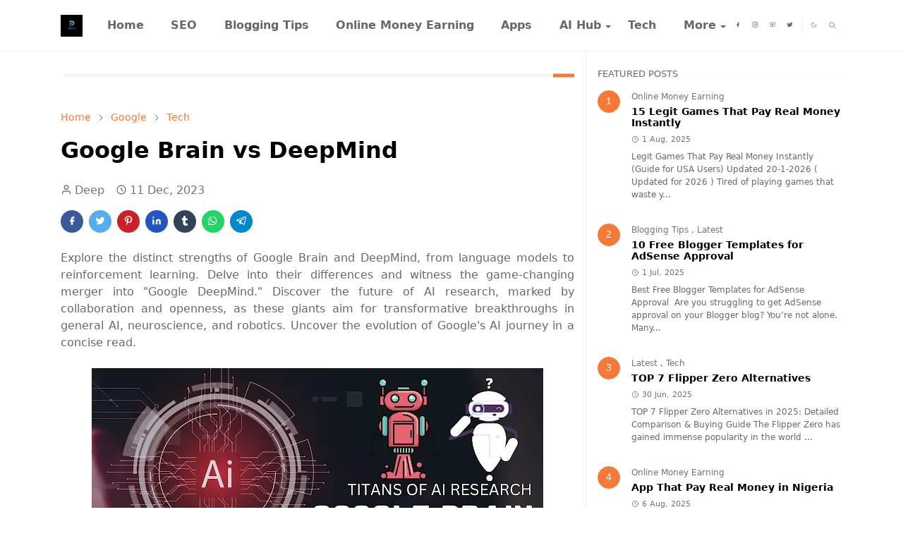

--- FILE ---
content_type: text/html; charset=UTF-8
request_url: https://www.panstag.com/2023/12/google-brain-vs-deepmind.html
body_size: 24261
content:
<!DOCTYPE html>
<html dir='ltr' lang='en-GB' xmlns='http://www.w3.org/1999/xhtml' xmlns:b='http://www.google.com/2005/gml/b' xmlns:data='http://www.google.com/2005/gml/data' xmlns:expr='http://www.google.com/2005/gml/expr'>
<head>
<meta content='width=device-width, initial-scale=1' name='viewport'/>
<meta content='yes' name='mobile-web-app-capable'/>
<meta content='max-image-preview:large' name='robots'/>
<link href='https://panstag.github.io/panstag-llm/llm.txt' rel='policy'/>
<!-- Preconnects for all devices -->
<link href='https://fonts.googleapis.com' rel='preconnect'/>
<link crossorigin='anonymous' href='https://fonts.gstatic.com' rel='preconnect'/>
<link crossorigin='anonymous' href='https://cdn.jsdelivr.net' rel='preconnect'/>
<link crossorigin='anonymous' href='https://pagead2.googlesyndication.com' rel='preconnect'/>
<link crossorigin='anonymous' href='https://www.google-analytics.com' rel='preconnect'/>
<!-- Optimized Google Font (Non-blocking + Preloaded) -->
<link as='style' href='https://fonts.googleapis.com/css2?family=Inter:wght@400;500;700&display=swap' onload='this.onload=null;this.rel=&#39;stylesheet&#39;' rel='preload'/>
<noscript>
<link href='https://fonts.googleapis.com/css2?family=Inter:wght@400;500;700&display=swap' rel='stylesheet'/>
</noscript>
<meta content='Online Money Earning, Seo, blogging tips, make money online, digital marketing, Ai tools,Business' name='keywords'/>
<meta content='IE=edge' http-equiv='X-UA-Compatible'/>
<meta content='5176c454ce95b011d742f8d2926f80f508e3e6e68b299937afddaa9b7d652e0a' name='ahrefs-site-verification'>
</meta>
<link as='image' href='' rel='preload'/>
<meta content='6B2DCAC719632FF81869A56D3B0C9465' name='msvalidate.01'/>
<meta content='index,follow' name='robots'/>
<link href='https://blogger.googleusercontent.com/img/b/R29vZ2xl/AVvXsEif_XpGfOr9XxUZEYF7hM_1sW-M947_CBh9xydDKNeekA_cS3m99XDEpkGPU3sZu0ktS1MySkjiOBbNdCU8C7h-h3AYk5UCiHp9wASB_fbq4kM0jKIqXXBQgvdjo9-7vuiYliBQRu2-byvshiX-RhMrKl5RKD8K8pvUiXb7w6wVrt8_9DSlV8dhI2XaIhnp/s180/apple-touch-icon.png' rel='apple-touch-icon' sizes='180x180'/>
<script async='async' crossorigin='anonymous' src='https://pagead2.googlesyndication.com/pagead/js/adsbygoogle.js?client=ca-pub-6361135479495067'></script>
<style>
          
          
      html, body {
  overflow-x: hidden !important;
          
      
  font-display: swap;
}

body * {
 
  box-sizing: border-box !important;
}
      
   .adsbygoogle {
  display: block !important;
 
  text-align: center !important;
  max-width: 100% !important;
}
     
          
          
          .author-box {
  display: flex;
  align-items: center;
  background: #f9f9f9;
  padding: 15px;
  margin-top: 30px;
  border-radius: 12px;
  box-shadow: 0 2px 6px rgba(0,0,0,0.05);
}
.author-box img {
  width: 90px;
  height: 90px;
  border-radius: 50%;
  object-fit: cover;
  margin-right: 15px;
  border: 2px solid #ddd;
}
.author-info {
  flex: 1;
}
.author-info h3 {
  font-size: 1.2em;
  margin: 0;
  color: #333;
}
.author-info p {
  color: #666;
  font-size: 0.95em;
  margin: 5px 0 10px;
}
.author-social a {
  margin-right: 10px;
  color: #0077b5;
  text-decoration: none;
  transition: 0.3s;
}
.author-social a:hover {
  color: #000;
}
          
       
          

      
    </style>
<style>
/* Orange Scroll Progress Bar */
#scrollProgressBar {
  position: fixed;
  top: 0;
  left: 0;
  width: 0%;
  height: 4px;
  background: #ff6600; /* Orange color */
  z-index: 9999;
  transition: width 0.15s ease-out;
}
</style>
<script>
  // Redirect all deleted old posts (2020, 2021, 2022) to homepage
  const url = window.location.href;
  if (
    url.startsWith("https://www.panstag.com/2020/") ||
    url.startsWith("https://www.panstag.com/2021/") ||
    url.startsWith("https://www.panstag.com/2022/")
  ) {
    window.location.href = "https://www.panstag.com/";
  }
</script>
<meta content='text/html; charset=UTF-8' http-equiv='Content-Type'/>
<!-- Primary Meta Tags -->
<link href='https://www.panstag.com/2023/12/google-brain-vs-deepmind.html' rel='canonical'/>
<meta content='https://www.panstag.com/2023/12/google-brain-vs-deepmind.html' property='og:url'/>
<meta content='Panstag Team' name='author'/>
<meta content='Panstag' name='application-name'/>
<meta content='general' name='rating'/>
<!-- Favicon -->
<link href='https://www.panstag.com/favicon.ico' rel='icon' type='image/x-icon'/>
<!-- Theme Color -->
<meta content='#ffffff' name='theme-color'/>
<meta content='#ffffff' name='msapplication-TileColor'/>
<meta content='#ffffff' name='msapplication-navbutton-color'/>
<meta content='#ffffff' name='apple-mobile-web-app-status-bar-style'/>
<meta content='yes' name='apple-mobile-web-app-capable'/>
<!-- Title -->
<title>Google Brain vs DeepMind - Panstag</title>
<meta content='Google Brain vs DeepMind - Panstag' name='title'/>
<meta content='Google Brain vs DeepMind - Panstag' property='og:title'/>
<meta content='Google Brain vs DeepMind - Panstag' name='twitter:title'/>
<!-- Image -->
<meta content='https://blogger.googleusercontent.com/img/b/R29vZ2xl/AVvXsEih4VC-kHjr9sdwKHlEkwFoFdhF3G1qlr0RBg41BfaSUvB0VVa0xQUXGNcyDYmidwea4AKFyE3iE_HkBpbwql_PfGUqBU5z0joBRHWTlSKgUVlJ84mjUMYOcRp5j-eade6g_WkVX-uHz9sYlr_17JJRU0kzu8XdRSZ4qUQ5KxRyGBKGBBEAK2oEaCWIQ26l/w640-h360/Google%20Brain%20vs%20DeepMind.webp' property='og:image'/>
<meta content='https://blogger.googleusercontent.com/img/b/R29vZ2xl/AVvXsEih4VC-kHjr9sdwKHlEkwFoFdhF3G1qlr0RBg41BfaSUvB0VVa0xQUXGNcyDYmidwea4AKFyE3iE_HkBpbwql_PfGUqBU5z0joBRHWTlSKgUVlJ84mjUMYOcRp5j-eade6g_WkVX-uHz9sYlr_17JJRU0kzu8XdRSZ4qUQ5KxRyGBKGBBEAK2oEaCWIQ26l/w640-h360/Google%20Brain%20vs%20DeepMind.webp' name='twitter:image'/>
<!-- Description -->
<meta content='Explore the distinct strengths of Google Brain vs DeepMind, from language models to reinforcement learning.' name='description'/>
<meta content='Explore the distinct strengths of Google Brain vs DeepMind, from language models to reinforcement learning.' property='og:description'/>
<meta content='Explore the distinct strengths of Google Brain vs DeepMind, from language models to reinforcement learning.' name='twitter:description'/>
<!-- Open Graph / Facebook -->
<meta content='' property='fb:app_id'/>
<meta content='' property='article:author'/>
<meta content='website' property='og:type'/>
<meta content='en-GB' property='og:locale'/>
<meta content='Panstag' property='og:site_name'/>
<meta content='https://www.panstag.com/2023/12/google-brain-vs-deepmind.html' property='og:url'/>
<meta content='Google Brain vs DeepMind' property='og:image:alt'/>
<!-- Twitter -->
<meta content='' name='twitter:site'/>
<meta content='' name='twitter:creator'/>
<meta content='summary_large_image' name='twitter:card'/>
<meta content='https://www.panstag.com/2023/12/google-brain-vs-deepmind.html' name='twitter:url'/>
<meta content='Google Brain vs DeepMind' name='twitter:image:alt'/>
<!-- Feed -->
<link rel="alternate" type="application/atom+xml" title="Panstag - Atom" href="https://www.panstag.com/feeds/posts/default" />
<link rel="alternate" type="application/rss+xml" title="Panstag - RSS" href="https://www.panstag.com/feeds/posts/default?alt=rss" />
<link rel="service.post" type="application/atom+xml" title="Panstag - Atom" href="https://www.blogger.com/feeds/270468080423793600/posts/default" />

<link rel="alternate" type="application/atom+xml" title="Panstag - Atom" href="https://www.panstag.com/feeds/1175122446876064628/comments/default" />
<link href='https://cdn.jsdelivr.net/npm/bootstrap@5.1.3/dist/css/bootstrap.min.css' media='print' onload='if(media!="all")media="all"' rel='stylesheet'/><noscript></noscript>
<style id='page-skin-1' type='text/css'><!--
/*
-----------------------------------------------
JetTheme Blogger Template
Name		: JetTheme Core
Version		: 2.9
Designer	: jettheme
URL			: www.jettheme.com
-----------------------------------------------
*/
:root {
--bs-font-sans-serif: system-ui,-apple-system,Segoe UI,Helvetica Neue,Arial,Noto Sans,Liberation Sans,sans-serif,Apple Color Emoji,Segoe UI Emoji,Segoe UI Symbol,Noto Color Emoji;
--bs-body-bg: #ffffff;
--bs-body-color: #686868;
--jt-primary: #f67938;
--jt-heading-color: #000000;
--jt-heading-link: #000000;
--jt-heading-hover: #f67938;
--jt-link-color: #f67938;
--jt-link-hover: #f67938;
--jt-blockquote: #f67938;
--jt-btn-primary: #f67938;
--jt-btn-primary-hover: #f46013;
--jt-btn-light-hover: #000000;
--jt-border-light: #efefef;
--jt-bg-light: #f3f7f9;
--jt-archive-bg: #ffffff;
--jt-nav-color: #686868;
--jt-nav-hover: #f67938;
--jt-nav-selected: #f67938;
--jt-dropdown-bg: #ffffff;
--jt-dropdown-color: #686868;
--jt-dropdown-hover: #f67938;
--jt-dropdown-selected: #f67938;
--jt-header-bg: #ffffff;
--jt-header-color: #686868;
--jt-header-border: #efefef;
--jt-footer-bg: #212529;
--jt-footer-color: #9fa6ad;
--jt-footer-link: #9fa6ad;
--jt-footer-border: #323539;
--jt-socket-bg: #09080c;
--jt-socket-color: #9fa6ad;
}
.dark-mode {
--bs-body-bg: hsl(210, 11%, 15%);
--bs-body-color: hsl(210, 11%, 80%);
--jt-heading-color: hsl(210, 11%, 80%);
--jt-heading-link: hsl(210, 11%, 80%);
--jt-btn-light-hover: hsl(210, 11%, 85%);
--jt-border-light: hsl(210, 11%, 20%);
--jt-bg-light: hsl(210, 11%, 20%);
--jt-archive-bg: hsl(210, 11%, 17%);
--jt-nav-color: hsl(210, 11%, 70%);
--jt-dropdown-bg: hsl(210, 11%, 18%);
--jt-dropdown-color: hsl(210, 11%, 70%);
--jt-header-bg: hsl(210, 11%, 15%);
--jt-header-color: hsl(210, 11%, 80%);
--jt-header-border: hsl(210, 11%, 20%);
--jt-footer-bg: hsl(210, 11%, 15%);
--jt-footer-color: hsl(210, 11%, 80%);
--jt-footer-border: hsl(210, 11%, 20%);
--jt-socket-bg: hsl(210, 11%, 17%);
--jt-socket-color: hsl(210, 11%, 80%);
}
body {
font: normal normal 16px system-ui,-apple-system,Segoe UI,Helvetica Neue,Arial,Noto Sans,Liberation Sans,sans-serif,Apple Color Emoji,Segoe UI Emoji,Segoe UI Symbol,Noto Color Emoji;
color: var(--bs-body-color);
background-color: var(--bs-body-bg);
line-height: 1.5;
-webkit-font-smoothing: antialiased;
-moz-osx-font-smoothing: grayscale;
text-rendering: optimizeLegibility;
}
.d-block {
display:none;
}
.h1,.h2,.h3,.h4,.h5,.h6,
h1,h2,h3,h4,h5,h6 {
font: normal bold 40px var(--bs-font-sans-serif);
}
a {
transition-property: background-color, border-color, color, fill, stroke;
transition-timing-function: cubic-bezier(0.4, 0, 0.2, 1);
transition-duration: .3s;
text-decoration: none;
color: var(--jt-link-color);
}
a:hover {
color: var(--jt-link-hover);
}
.fs-7 {
font-size: 0.875rem;
}
.fs-8 {
font-size: 0.75rem;
}
.fs-9 {
font-size: 0.7rem;
}
.btn{
box-shadow: none !important
}
.btn-sm {
min-width: 32px;
min-height: 32px;
}
img,
svg,
iframe {
max-width:100%
}
img {
height:auto;
object-fit:cover;
}
label {
cursor: pointer;
}
.visually-hidden {
position: unset !important;
}
.form-control:focus {
box-shadow: none;
border-color: var(--jt-primary);
}
.form-control::placeholder {
opacity: .5;
}
.dropdown-toggle::after {
border-width: 0.25em 0.25em 0;
}
.dropdown-menu {
margin: 0;
padding: 0;
}
.px-3 {
padding-right: 1rem;
padding-left: 1rem;
}
.ratio:before{
content: none;
}
.ratio-1x1 {
padding-bottom: 100%;
}
.ratio-4x3 {
padding-bottom: 75%;
}
.ratio-16x9 {
padding-bottom: 56.25%;
}
.ratio-21x9 {
padding-bottom: 43%;
}
.object-cover {
object-fit: cover;
}
.jt-text-primary,
.hover-text-primary:hover,
input:checked ~ .check-text-primary {
color: var(--jt-primary)!important
}
.jt-btn-primary,
.jt-btn-outline-primary:hover {
color: #fff;
background-color: var(--jt-btn-primary);
border-color: var(--jt-btn-primary);
}
.jt-btn-light {
color: var(--bs-body-color);
background-color: var(--jt-bg-light);
border-color: var(--jt-bg-light);
}
.jt-btn-light:hover {
color: var(--jt-btn-light-hover);
}
.jt-btn-primary:hover,
.hover-btn-primary:hover,
input:checked + .jt-btn-outline-primary {
color: #fff !important;
background-color: var(--jt-btn-primary-hover)!important;
border-color: var(--jt-btn-primary-hover)!important
}
.jt-btn-outline-primary {
color: var(--jt-btn-primary);
border-color: var(--jt-btn-primary);
}
.jt-bg-primary {
background-color: var(--jt-primary)
}
.jt-bg-light {
background-color: var(--jt-bg-light)
}
.bg-archive {
background-color: var(--jt-archive-bg)
}
.jt-border-light {
border-color: var(--jt-border-light)!important;
}
input:checked ~ .d-block-check {
display: block !important;
}
input:checked ~ .d-none-check {
display: none !important;
}
.dropdown-menu,
.accordion-item,
.accordion-header {
background-color: var(--bs-body-bg);
color: var(--bs-body-color);
border-color: var(--jt-border-light);
}
/* JetTheme Style */
pre {
background-color: var(--jt-bg-light);
margin-bottom: 1rem;
padding: 1rem;
font-size: 0.75rem;
}
blockquote {
border-left:  5px solid var(--jt-blockquote);
color: inherit;
font-size: 1.125rem;
margin-bottom: 1.5rem;
margin-top: 1.5rem;
padding-left: 1rem;
}
.header-animate.header-hidden {
transform: translateY(-100%);
box-shadow: none !important;
}
#header {
background-color: var(--jt-header-bg);
color: var(--jt-header-color);
transition-property: transform;
transition-timing-function: cubic-bezier(0.4, 0, 0.2, 1);
transition-duration: .3s;
min-height: 50px;
border-bottom: 1px solid var(--jt-header-border);
}
.header-social {
border-right: 1px solid var(--jt-header-border);
}
.jt-icon {
display: inline-block;
height: 1em;
vertical-align: -0.15em;
width: 1em;
fill:none;
stroke:currentColor;
stroke-linecap:round;
stroke-linejoin:round;
stroke-width:2;
}
.jt-icon-center {
font-family: sans-serif;
}
.icon-dark,
.dark-mode .icon-light {
display: none;
}
.dark-mode .icon-dark {
display: block;
}
#dark-toggler,
#search-toggler,
#navbar-toggler {
line-height: 1;
}
#dark-toggler {
font-size: 17px;
}
#footer {
background-color: var(--jt-footer-bg);
color: var(--jt-footer-color);
border-top: 1px solid var(--jt-footer-border);
}
#socket {
background-color: var(--jt-socket-bg);
color: var(--jt-socket-color);
}
#navbar {
z-index: 9999;
}
#navbar .menu-item {
position: relative;
}
#navbar .nav-link {
min-height: 40px;
}
#navbar .dropdown-toggle {
cursor: pointer;
align-items: center;
display: flex;
}
#navbar.d-block,
#navbar .dropdown-menu,
#navbar .nav-link,
#navbar .dropdown-toggle {
-webkit-transition: .3s;
-ms-transition: .3s;
-o-transition: .3s;
transition: .3s;
}
#navbar .navbar-nav > .menu-item > .nav-link {
font: normal bold 16px var(--bs-font-sans-serif);
line-height: 1.5;
color: var(--jt-nav-color);
}
#navbar .navbar-nav > .menu-item:hover > .nav-link,
#navbar .navbar-nav > .menu-item:hover > .dropdown-toggle {
color: var(--jt-nav-hover);
}
#navbar .navbar-nav > .menu-item > .nav-link.active,
#navbar .navbar-nav > .menu-item > .active ~ .dropdown-toggle {
color: var(--jt-nav-selected);
}
.logo-wrap {
width: 60px;
}
#search-header .dropdown-menu {
background-color:var(--jt-dropdown-bg);
color: var(--jt-dropdown-color);
border-color: var(--jt-header-border);
min-width: 300px;
right:0;
top:100%
}
.blog-admin {
display: none;
}
#pagination li + li {
margin-left: 5px;
}
.no-items {
display: none;
}
.feature-image,
.separator,
.tr-caption-container {
margin-bottom: 1rem;
}
.tr-caption-container {
width: 100%;
}
.separator a,
.tr-caption-container a {
margin: 0 !important;
padding: 0 !important;
}
.tr-caption {
font-size: 12px;
font-style: italic;
}
.widget:last-child {
margin-bottom: 0 !important;
}
#post-body .widget {
margin-top: 1.5rem;
}
.item-title {
color: var(--jt-heading-link);
}
.item-title:hover {
color: var(--jt-heading-hover);
}
#comment-editor{
width:100%
}
#primary .widget-title {
font-weight: 300;
text-transform: uppercase;
}
#footer .widget-title {
text-transform: uppercase;
}
#footer .widget-title,
#sidebar .widget-title {
font-size: 13px !important;
}
#footer .widget-title:after {
content: "";
display: block;
width: 50px;
border-bottom: 2px solid var(--jt-primary);
margin-top: 10px;
}
#primary .widget-title > span {
background-color: var(--bs-body-bg);
padding-right: 5px;
position: relative;
}
#main .widget-title:before,
#sidebar .widget-title:before {
background-color:  var(--jt-bg-light);
content: "";
height: 1px;
display: block;
position: absolute;
top: 50%;
transform: translateY(-50%);
width: 100%;
}
#main .widget-title:before {
border-right: 30px solid var(--jt-primary);
height: 5px;
}
.send-success:not(.loading) .contact-form-msg,
.send-error:not(.loading) .contact-form-msg {
display:block !important;
}
.send-success .contact-form-msg{
border-color: rgba(25,135,84,.3) !important;
}
.send-error .contact-form-msg{
border-color: rgba(255,193,7,.3) !important;
}
.send-success .contact-form-msg:before{
content: attr(data-success);
}
.send-error .contact-form-msg:before{
content: attr(data-error);
}
hr.example-ads:before {
content: "Advertisement here";
}
hr.example-ads {
background-color: var(--jt-bg-light);
border-radius: 0.25rem;
font-size: 0.875rem;
height: auto;
margin: 0;
opacity: 1;
padding: 1.5rem 0;
text-align: center;
}
body > .google-auto-placed {
margin: 0 auto 1.5rem;
max-width: 1108px;
}
.google-auto-placed > ins {
margin: 0 !important;
}
/* TYPOGRAPY */
.h1, h1 {
font-size: clamp(24px, 2vw + 1rem, 32px) !important;
line-height: 1.3 !important;
}
.h2,h2{font-size:calc(1.325rem + .9vw)}
.h3,h3{font-size:calc(1.3rem + .6vw)}
.h4,h4{font-size:calc(1.275rem + .3vw)}
.h5,h5{font-size:18px}
.h6,h6{font-size:16px}
.entry-title {
color: var(--jt-heading-color);
}
.entry-text h1,
.entry-text h2,
.entry-text h3,
.entry-text h4,
.entry-text h5,
.entry-text h6 {
color: var(--jt-heading-color);
padding-top: 1em;
margin-bottom: 1rem;
}
.entry-text li {
margin-bottom: 0.5rem;
}
/* Responsive Style */
@media (min-width: 576px) {
.ratio-sm-4x3 {
padding-bottom: 75%;
}
.ratio-sm-16x9 {
padding-bottom: 56.25%;
}
.border-sm-end {
border-right-width: 1px !important;
border-right-style: solid;
}
#post-pager .next-page {
border-left: 1px solid;
}
}
@media (min-width: 768px) {
.position-md-relative {
position: relative;
}
.border-md-end {
border-right-width: 1px !important;
border-right-style: solid;
}
}
@media (min-width: 992px) {
.d-lg-flex {
display: flex;
}
.col-lg-4 {
flex: 0 0 auto;
width: 33.33333333%;
}
.col-lg-8 {
flex: 0 0 auto;
width: 66.66666667%;
}
.border-lg-end {
border-right-width: 1px !important;
border-right-style: solid;
}
#navbar .navbar-nav > .menu-item {
display: flex;
}
#navbar .dropdown-menu {
background-color:var(--jt-dropdown-bg);
border-color: var(--jt-header-border);
margin-top: -10px;
display: block;
opacity: 0;
visibility: hidden;
pointer-events: none;
box-shadow: 5px 10px 10px -5px rgba(0, 0, 0, 0.14);
top:100%;
min-width: 150px;
}
#navbar .dropdown-menu .nav-link {
padding-right: 20px;
font-size: 15px;
color: var(--jt-dropdown-color);
}
#navbar .dropdown-menu .dropdown-toggle {
position: absolute;
right: 10px;
top: 20px;
}
#navbar .dropdown-menu .dropdown-menu {
left: 100%;
top: -1px;
}
#navbar .dropdown-menu .menu-item:hover > .nav-link,
#navbar .dropdown-menu .menu-item:hover > .dropdown-toggle {
color:  var(--jt-dropdown-hover);
}
#navbar .dropdown-menu .menu-item > .nav-link.active,
#navbar .dropdown-menu .menu-item > .active ~ .dropdown-toggle {
color:  var(--jt-dropdown-selected);
}
#navbar .menu-item:hover > .dropdown-menu {
opacity: 1;
visibility: visible;
pointer-events: unset;
margin: 0;
}
#navbar .navbar-nav > .menu-item > .nav-link {
padding: 1.5rem 1.2rem;
white-space:nowrap;
}
#navbar .navbar-nav > .menu-item > .dropdown-toggle {
bottom: 0;
pointer-events: none;
position: absolute;
right: 5px;
top: 3px;
}
#sidebar {
border-left: 1px solid var(--jt-border-light);
}
#footer-widget .widget {
margin-bottom: 0 !important;
}
}
@media (min-width: 1200px){
.container {
max-width: 1140px;
}
.h1,h1{font-size:40px}
.h2,h2{font-size:26px}
.h3,h3{font-size:22px}
.h4,h4{font-size:20px}
}
@media (min-width: 1400px) {
.container {
max-width: 1320px;
}
}
@media (max-width: 991.98px) {
input:checked ~ .dropdown-menu {
display: block;
}
input:checked + .dropdown-toggle {
color: var(--jt-dropdown-selected);
}
.logo-wrap {
width: 50px;
}
#search-header .dropdown-menu{
width: 100%;
}
#navbar {
background-color: var(--jt-header-bg);
padding-top: 70px;
padding-bottom: 30px;
position: fixed;
left: 0;
right: 0;
top: 0;
bottom: 0;
width: auto;
}
#navbar.d-block {
opacity: 0;
transform: translateX(-20%);
}
#navbar.show {
transform: translateX(0);
opacity: 1;
}
#navbar .navbar-nav {
max-height: 100%;
overflow-y: auto;
}
#navbar-toggle:checked ~ #header-main #navbar {
display:block;
}
#navbar .nav-link {
border-bottom: 1px solid var(--jt-header-border);
font-size: 16px !important;
color: var(--jt-dropdown-color);
}
#navbar .menu-item:hover > .nav-link {
color: var(--jt-dropdown-hover);
}
#navbar .active > .nav-link {
color: var(--jt-dropdown-selected);
}
#navbar .dropdown-toggle {
border-left: 1px solid var(--jt-header-border);
height: 2.5rem;
padding: 0 1rem;
position: absolute;
right: 0;
top: 0;
}
#navbar .dropdown-menu {
background-color: var(--jt-dropdown-bg);
border: none;
padding-left: 10px;
}
#sidebar {
border-top: 1px solid var(--jt-border-light);
}
}
@media (max-width: 575.98px) {
.feature-posts .item-thumbnail {
margin-bottom: -150px;
}
.feature-posts .item-thumbnail a {
border-radius: 0 !important;
box-shadow: none !important;
padding-bottom: 75%;
}
.feature-posts .item-content {
background-color: var(--bs-body-bg);
border: 5px solid;
border-radius: 0.25rem;
}
#post-pager .prev-page + .next-page {
border-top: 1px solid;
}
.full-width,
.px-3 .google-auto-placed {
margin-left: -1rem;
margin-right: -1rem;
width: auto !important;
}
#footer-widget .widget {
padding-left: 3rem;
padding-right: 3rem;
}
}
/*Your custom CSS is here*/

--></style>
<!-- Your Style and Script before </head> is here -->
</head><body class="d-block is-single"><textarea disabled readonly id="element-h" style="display:none"><style>/*<link href='https://www.blogger.com/dyn-css/authorization.css?targetBlogID=270468080423793600&amp;zx=944a4360-b4b1-43c4-b53c-72e5370fcc03' media='none' onload='if(media!=&#39;all&#39;)media=&#39;all&#39;' rel='stylesheet'/><noscript><link href='https://www.blogger.com/dyn-css/authorization.css?targetBlogID=270468080423793600&amp;zx=944a4360-b4b1-43c4-b53c-72e5370fcc03' rel='stylesheet'/></noscript>
<meta name='google-adsense-platform-account' content='ca-host-pub-1556223355139109'/>
<meta name='google-adsense-platform-domain' content='blogspot.com'/>

<script async src="https://pagead2.googlesyndication.com/pagead/js/adsbygoogle.js?client=ca-pub-6361135479495067&host=ca-host-pub-1556223355139109" crossorigin="anonymous"></script>

<!-- data-ad-client=ca-pub-6361135479495067 -->

</head><body>*/</style></textarea>
<div id='scrollProgressBar'></div>
<header class='header-animate sticky-top navbar py-0 navbar-expand-lg' content='itemid' id='header' itemid='#header' itemscope='itemscope' itemtype='https://schema.org/WPHeader'>
<input class='d-none' id='navbar-toggle' type='checkbox'/>
<div class='container position-relative px-3 flex-nowrap section' id='header-main'><div class='widget HTML logo-wrap position-relative' data-version='2' id='HTML10'>
<a class='d-block navbar-brand' href='https://www.panstag.com/'>
<img alt='Panstag' height='55' loading='eager' src='https://blogger.googleusercontent.com/img/b/R29vZ2xl/AVvXsEgDscgrAgXLqi1p_WiVn6tBgGRhPtQQoBXgx8QTvbXfDgna01kentAwwhGFf_2tgxwhoGTHqCG_tm4u-o3qOXb3KE1bu-YZL11DQlt518eqBO8y7AFwso1grbuigSQcywEwwpci9lpHkGUAP7K2NoxJmV4Kom2FrEF-Vh1JClX13eRnGqM/s1600/LOGO%20PAN.png' width='175'/>
</a>
</div><div class='widget LinkList d-flex align-self-stretch align-items-center order-lg-1 ms-auto' data-version='2' id='LinkList10'>
<div class='header-social d-flex pe-1'><a aria-label='facebook' class='px-2 text-reset jt-icon-center i-facebook' href='https://www.facebook.com/Panstagcom' rel='noopener' target='_blank'><svg aria-hidden='true' class='jt-icon'><use xlink:href='#i-facebook'></use></svg></a><a aria-label='instagram' class='px-2 text-reset jt-icon-center i-instagram' href='https://www.instagram.com/panstag.comm/' rel='noopener' target='_blank'><svg aria-hidden='true' class='jt-icon'><use xlink:href='#i-instagram'></use></svg></a><a aria-label='youtube' class='px-2 text-reset jt-icon-center i-youtube' href='https://www.youtube.com/channel/UCPIqb4aTVzDaZ20UVwB_DZA' rel='noopener' target='_blank'><svg aria-hidden='true' class='jt-icon'><use xlink:href='#i-youtube'></use></svg></a><a aria-label='twitter' class='px-2 text-reset jt-icon-center i-twitter' href='https://twitter.com/PanstagCom' rel='noopener' target='_blank'><svg aria-hidden='true' class='jt-icon'><use xlink:href='#i-twitter'></use></svg></a></div>
<div class='d-flex align-self-stretch align-items-center ps-1' id='dark-header'>
<label aria-label='Toggle Dark Mode' class='p-2 jt-icon-center' id='dark-toggler'><svg aria-hidden='true' class='jt-icon'><use class='icon-light' xlink:href='#i-moon'></use><use class='icon-dark' xlink:href='#i-sun'></use></svg></label>
</div>
<div class='d-flex align-self-stretch align-items-center position-md-relative' id='search-header'>
<input class='d-none' id='search-toggle' type='checkbox'/>
<label aria-label='Toggle search' class='p-2 check-text-primary hover-text-primary jt-icon-center' for='search-toggle' id='search-toggler'><svg aria-hidden='true' class='fs-5 jt-icon'><use xlink:href='#i-search'></use></svg></label>
<div class='dropdown-menu p-1 shadow-sm d-block-check'>
<form action='https://www.panstag.com/search' class='input-group' method='GET' target='_top'>
<input class='form-control fs-7 border-0 rounded-0 bg-transparent text-reset' id='search-input' name='q' placeholder='Enter your search' required='required' type='text' value=''/>
<input name='max-results' type='hidden' value='10'/>
<button class='btn btn-sm fw-bold py-2 px-4 rounded-pill border-0 jt-btn-primary m-0' type='submit'>Search</button>
</form>
</div>
</div>
<div class='d-flex align-self-stretch align-items-center d-lg-none'>
<label aria-label='Toggle navigation' class='p-1 jt-icon-center hover-text-primary' for='navbar-toggle' id='navbar-toggler'><svg aria-hidden='true' class='fs-3 jt-icon'><use xlink:href='#i-menu'></use></svg></label>
</div>
</div><div class='widget LinkList collapse navbar-collapse' data-version='2' id='navbar'>
<label class='d-flex position-absolute fs-1 d-lg-none mt-4 me-4 top-0 end-0' for='navbar-toggle'><svg aria-hidden='true' class='jt-icon'><use xlink:href='#i-close'></use></svg></label>
<ul class='navbar-nav px-4 p-lg-0 container' itemscope='itemscope' itemtype='http://schema.org/SiteNavigationElement' role='menu'>
<li class="menu-item"><a class='nav-link' href='/' itemprop='url' role='menuitem'>
<span itemprop='name'>Home</span></a>
</li><li class="menu-item"><a class='nav-link' href='https://www.panstag.com/search/label/SEO?max-results=10' itemprop='url' role='menuitem'>
<span itemprop='name'>SEO</span></a>
</li><li class="menu-item"><a class='nav-link' href='https://www.panstag.com/search/label/Blogging%20Tips?max-results=10' itemprop='url' role='menuitem'>
<span itemprop='name'>Blogging Tips</span></a>
</li><li class="menu-item"><a class='nav-link' href='https://www.panstag.com/search/label/Online%20Money%20Earning?max-results=10' itemprop='url' role='menuitem'>
<span itemprop='name'>Online Money Earning</span></a>
</li><li class="menu-item"><a class='nav-link' href='https://www.panstag.com/search/label/Apps?max-results=10' itemprop='url' role='menuitem'>
<span itemprop='name'>Apps</span></a>
</li><li class="menu-item"><a class='nav-link' href='/' itemprop='url' role='menuitem'>
<span itemprop='name'>AI Hub</span></a>
<input class='d-none' id='sub-toggle-6' type='checkbox'/><label class='dropdown-toggle' for='sub-toggle-6'></label> <ul class="dropdown-menu rounded-0"> <li class="d-none"> 
</li><li class="menu-item"><a class='nav-link' href='https://www.panstag.com/search/label/AI%20Tools?max-results=10' itemprop='url' role='menuitem'>
<span itemprop='name'>AI Tools</span></a>
</li><li class="menu-item"><a class='nav-link' href='https://www.panstag.com/search/label/AI%20Prompts?max-results=10' itemprop='url' role='menuitem'>
<span itemprop='name'>Ai Prompts</span></a>
</li> </ul> 
</li><li class="menu-item"><a class='nav-link' href='https://www.panstag.com/search/label/Tech?max-results=10' itemprop='url' role='menuitem'>
<span itemprop='name'>Tech</span></a>
</li><li class="menu-item"><a class='nav-link' href='..' itemprop='url' role='menuitem'>
<span itemprop='name'>More</span></a>
<input class='d-none' id='sub-toggle-12' type='checkbox'/><label class='dropdown-toggle' for='sub-toggle-12'></label> <ul class="dropdown-menu rounded-0"> <li class="d-none"> 
</li><li class="menu-item"><a class='nav-link' href='https://www.panstag.com/search/label/Diagnose?max-results=10' itemprop='url' role='menuitem'>
<span itemprop='name'>Diagnose</span></a>
</li><li class="menu-item"><a class='nav-link' href='https://www.panstag.com/search/label/Tools?max-results=10' itemprop='url' role='menuitem'>
<span itemprop='name'>Tools</span></a>
</li><li class="menu-item"><a class='nav-link' href='https://www.panstag.com/search/label/Business?max-results=10' itemprop='url' role='menuitem'>
<span itemprop='name'>Business</span></a>
</li> </ul> </li></ul>
</div></div>
</header>
<!--Main Content-->
<div id='primary'>
<div class='container px-0'>
<div class='d-lg-flex' id='main-content'>
<div class='col-lg-8 px-3' id='main'>
<div class='pt-4 section' id='before-post'><div class='widget HTML position-relative mb-4' data-version='2' id='HTML2'>
<h2 class='widget-title position-relative fs-6 mb-3'><span>
</span></h2>
<div class='widget-content text-break'><script async="async" src="https://pagead2.googlesyndication.com/pagead/js/adsbygoogle.js?client=ca-pub-6361135479495067" crossorigin="anonymous"></script>
<!-- Panstag Post Header -->
<ins class="adsbygoogle"
     style="display:block"
     data-ad-client="ca-pub-6361135479495067"
     data-ad-slot="8675387434"
     data-ad-format="auto"
     data-full-width-responsive="true"></ins>
<script>
     (adsbygoogle = window.adsbygoogle || []).push({});
</script></div>
</div></div>
<div class='pt-4 pb-5 section' id='blog-post'><div class='widget Blog' data-version='2' id='Blog1'>
<div itemscope='itemscope' itemtype='https://schema.org/BreadcrumbList' style='--bs-breadcrumb-divider: url("data:image/svg+xml,%3Csvg xmlns=&#39;http://www.w3.org/2000/svg&#39; height=&#39;8&#39; width=&#39;8&#39; fill=&#39;none&#39; viewbox=&#39;0 0 24 24&#39; stroke=&#39;%23686868&#39;%3E%3Cpath stroke-linecap=&#39;round&#39; stroke-linejoin=&#39;round&#39; stroke-width=&#39;1&#39; d=&#39;M 0.5,0.5 4,4 0.5,7.5&#39;/%3E%3C/svg%3E");'>
<ol class='breadcrumb d-block text-nowrap fs-7 overflow-hidden text-truncate'>
<li class='breadcrumb-item d-inline-block' itemprop='itemListElement' itemscope='itemscope' itemtype='https://schema.org/ListItem'>
<a href='https://www.panstag.com/' itemprop='item' rel='tag' title='Home'><span itemprop='name'>Home</span></a>
<meta content='1' itemprop='position'/>
</li>
<li class='breadcrumb-item d-inline-block' itemprop='itemListElement' itemscope='itemscope' itemtype='https://schema.org/ListItem'>
<a href='https://www.panstag.com/search/label/Google?max-results=10' itemprop='item' rel='tag' title='Google'><span itemprop='name'>Google</span></a>
<meta content='2' itemprop='position'/>
</li>
<li class='breadcrumb-item d-inline-block' itemprop='itemListElement' itemscope='itemscope' itemtype='https://schema.org/ListItem'>
<a href='https://www.panstag.com/search/label/Tech?max-results=10' itemprop='item' rel='tag' title='Tech'><span itemprop='name'>Tech</span></a>
<meta content='3' itemprop='position'/>
</li>
</ol>
</div>
<article class='mb-5' id='single-content'>
<script type='application/ld+json'>
{
  "@context": "http://schema.org/",
  "@type": "NewsArticle",
  "mainEntityOfPage": {
    "@type": "WebPage",
    "@id": "https://www.panstag.com/2023/12/google-brain-vs-deepmind.html"
  },
  "author": {
    "@type": "Person",
    "name": "Deep",
    "url": "<!--Can't find substitution for tag [post.author.profileUrl]-->"
  },
  "publisher": {
    "@type": "Organization",
    "name": "Panstag"
  },
  "headline": "Google Brain vs DeepMind",
  "description": "Explore the distinct strengths of Google Brain vs DeepMind, from language models to reinforcement learning.",
  "image": "https://blogger.googleusercontent.com/img/b/R29vZ2xl/AVvXsEih4VC-kHjr9sdwKHlEkwFoFdhF3G1qlr0RBg41BfaSUvB0VVa0xQUXGNcyDYmidwea4AKFyE3iE_HkBpbwql_PfGUqBU5z0joBRHWTlSKgUVlJ84mjUMYOcRp5j-eade6g_WkVX-uHz9sYlr_17JJRU0kzu8XdRSZ4qUQ5KxRyGBKGBBEAK2oEaCWIQ26l/w640-h360/Google%20Brain%20vs%20DeepMind.webp",
  "datePublished": "2023-12-11T21:05:00+05:30",
  "dateModified": "2023-12-12T06:29:50+05:30"
}
</script>
<header class='entry-header mb-3'>
<h1 class='entry-title mb-4'>Google Brain vs DeepMind</h1>
<div class='entry-meta mb-3 text-secondary d-flex flex-wrap fw-light'>
<div class='me-3'><svg aria-hidden='true' class='me-1 jt-icon'><use xlink:href='#i-user'></use></svg>Deep</div>
<div class='me-3'><svg aria-hidden='true' class='me-1 jt-icon'><use xlink:href='#i-clock'></use></svg><span class='date-format' data-date='2023-12-11T21:05:00+05:30'>11 Dec, 2023</span></div>
</div>
</header>
<div class='social-share mb-3'>
<div class='d-flex fs-5'>
<a class='me-2 mb-2 btn btn-sm jt-icon-center text-white rounded-pill' href='https://www.facebook.com/sharer.php?u=https://www.panstag.com/2023/12/google-brain-vs-deepmind.html' rel='nofollow noopener noreferrer' style='background-color:#3b5998' target='_blank' title='Facebook Share'><svg aria-hidden='true' class='jt-icon'><use xlink:href='#i-facebook'></use></svg></a>
<a class='me-2 mb-2 btn btn-sm jt-icon-center text-white rounded-pill' href='https://twitter.com/intent/tweet?url=https://www.panstag.com/2023/12/google-brain-vs-deepmind.html' rel='nofollow noopener noreferrer' style='background-color:#55acee' target='_blank' title='Tweet This'><svg aria-hidden='true' class='jt-icon'><use xlink:href='#i-twitter'></use></svg></a>
<a class='me-2 mb-2 btn btn-sm jt-icon-center text-white rounded-pill' href='https://pinterest.com/pin/create/button/?url=https://www.panstag.com/2023/12/google-brain-vs-deepmind.html&media=https://blogger.googleusercontent.com/img/b/R29vZ2xl/AVvXsEih4VC-kHjr9sdwKHlEkwFoFdhF3G1qlr0RBg41BfaSUvB0VVa0xQUXGNcyDYmidwea4AKFyE3iE_HkBpbwql_PfGUqBU5z0joBRHWTlSKgUVlJ84mjUMYOcRp5j-eade6g_WkVX-uHz9sYlr_17JJRU0kzu8XdRSZ4qUQ5KxRyGBKGBBEAK2oEaCWIQ26l/w640-h360/Google%20Brain%20vs%20DeepMind.webp' rel='nofollow noopener noreferrer' style='background-color:#cb2027' target='_blank' title='Pin It'><svg aria-hidden='true' class='jt-icon'><use xlink:href='#i-pinterest'></use></svg></a>
<a class='me-2 mb-2 btn btn-sm jt-icon-center text-white rounded-pill' href='https://www.linkedin.com/sharing/share-offsite/?url=https://www.panstag.com/2023/12/google-brain-vs-deepmind.html' rel='nofollow noopener noreferrer' style='background-color:#2554bf' target='_blank' title='Linkedin Share'><svg aria-hidden='true' class='jt-icon'><use xlink:href='#i-linkedin'></use></svg></a>
<a class='me-2 mb-2 btn btn-sm jt-icon-center text-white rounded-pill' href='https://www.tumblr.com/share/link?url=https://www.panstag.com/2023/12/google-brain-vs-deepmind.html' rel='nofollow noopener noreferrer' style='background-color:#314358' target='_blank' title='Tumblr Share'><svg aria-hidden='true' class='jt-icon'><use xlink:href='#i-tumblr'></use></svg></a>
<a class='me-2 mb-2 btn btn-sm jt-icon-center text-white rounded-pill' href='https://wa.me/?text=https://www.panstag.com/2023/12/google-brain-vs-deepmind.html' rel='nofollow noopener noreferrer' style='background-color:#25d366' target='_blank' title='Share to whatsapp'><svg aria-hidden='true' class='jt-icon'><use xlink:href='#i-whatsapp'></use></svg></a>
<a class='me-2 mb-2 btn btn-sm jt-icon-center text-white rounded-pill' href='https://t.me/share/url?url=https://www.panstag.com/2023/12/google-brain-vs-deepmind.html' rel='nofollow noopener noreferrer' style='background-color:#0088cc' target='_blank' title='Share to telegram'><svg aria-hidden='true' class='jt-icon'><use xlink:href='#i-telegram'></use></svg></a>
</div>
</div>
<div class='entry-text text-break mb-5' id='post-body'>
<div style="text-align: justify;"><span style="font-size: medium;">Explore the distinct strengths of Google Brain and DeepMind, from language models to reinforcement learning. Delve into their differences and witness the game-changing merger into "Google DeepMind." Discover the future of AI research, marked by collaboration and openness, as these giants aim for transformative breakthroughs in general AI, neuroscience, and robotics. Uncover the evolution of Google's AI journey in a concise read.</span></div><div style="text-align: justify;"><span style="font-size: medium;"><br /></span></div><div style="text-align: justify;"><div class="separator" style="clear: both; text-align: center;"><a href="https://blogger.googleusercontent.com/img/b/R29vZ2xl/AVvXsEih4VC-kHjr9sdwKHlEkwFoFdhF3G1qlr0RBg41BfaSUvB0VVa0xQUXGNcyDYmidwea4AKFyE3iE_HkBpbwql_PfGUqBU5z0joBRHWTlSKgUVlJ84mjUMYOcRp5j-eade6g_WkVX-uHz9sYlr_17JJRU0kzu8XdRSZ4qUQ5KxRyGBKGBBEAK2oEaCWIQ26l/s1280/Google%20Brain%20vs%20DeepMind.webp" style="margin-left: 1em; margin-right: 1em;"><img alt="Google Brain vs DeepMind" border="0" data-original-height="720" data-original-width="1280" height="360" src="https://blogger.googleusercontent.com/img/b/R29vZ2xl/AVvXsEih4VC-kHjr9sdwKHlEkwFoFdhF3G1qlr0RBg41BfaSUvB0VVa0xQUXGNcyDYmidwea4AKFyE3iE_HkBpbwql_PfGUqBU5z0joBRHWTlSKgUVlJ84mjUMYOcRp5j-eade6g_WkVX-uHz9sYlr_17JJRU0kzu8XdRSZ4qUQ5KxRyGBKGBBEAK2oEaCWIQ26l/w640-h360-rw/Google%20Brain%20vs%20DeepMind.webp" title="Google Brain vs DeepMind" width="640" /></a></div></div><h3 style="text-align: justify;"><span style="font-size: medium;">Google Brain vs. DeepMind: Unveiling the Titans of AI Research</span></h3><div style="text-align: justify;"><span style="font-size: medium;">Introduction:</span></div><div style="text-align: justify;"><span style="font-size: medium;"><br /></span></div><div style="text-align: justify;"><span style="font-size: medium;">In the vast realm of technology, <a href="https://www.panstag.com/2023/12/gmail-ai-powered-spam-filter.html">Google</a> has established itself as a juggernaut, with its ventures into artificial intelligence (AI) standing out as particularly impressive. Two of its flagship research laboratories, Google Brain and DeepMind, have been at the forefront of AI exploration, each boasting distinct strengths and areas of focus.</span></div><h3 style="text-align: justify;"><span style="font-size: medium;">Google Brain: Pioneering Large Language Models</span></h3><div style="text-align: justify;"><span style="font-size: medium;">Founded in 2011, Google Brain has gained renown for its groundbreaking work in deep learning, with a specific emphasis on large language models (LLMs). Notable LLMs like BERT and LaMDA have demonstrated the ability to comprehend and generate human-like text, driving advancements in natural language processing (NLP) applications such as machine translation, chatbots, and text summarization.</span></div><h3 style="text-align: justify;"><span style="font-size: medium;">DeepMind: Mastering Reinforcement Learning</span></h3><div style="text-align: justify;"><span style="font-size: medium;">Acquired by Google in 2014, DeepMind has carved its niche in the realm of reinforcement learning (RL). Specializing in training AI agents through trial and error, RL proves ideal for solving complex problems, particularly in domains such as game playing and robotics. The triumph of DeepMind's AlphaGo program, defeating the world champion in the ancient game of Go, stands as a testament to its proficiency in RL.</span></div><h4 style="text-align: justify;"><span style="font-size: medium;">Key Differences:</span></h4><div style="text-align: justify;"><span style="font-size: medium;">While both Google Brain and DeepMind share a commitment to advancing AI research, their methodologies and objectives diverge. Here's a breakdown of their key distinctions:</span></div><div style="text-align: justify;"><span style="font-size: medium;"><br /></span></div><div style="text-align: justify;"><span style="font-size: medium;">Focus</span></div><div style="text-align: justify;"><ul><li><span style="font-size: medium;">Google Brain: Specializes in LLM development and NLP applications.</span></li><li><span style="font-size: medium;">DeepMind: Focuses on RL research and tackling complex problem-solving.</span></li></ul></div><div style="text-align: justify;"><span style="font-size: medium;">Structure</span></div><div style="text-align: justify;"><ul><li><span style="font-size: medium;">Google Brain: More integrated with Google's overarching research endeavors.</span></li><li><span style="font-size: medium;">DeepMind: Operates with a higher degree of autonomy.</span></li></ul></div><div style="text-align: justify;"><span style="font-size: medium;">Methodology</span></div><div style="text-align: justify;"><ul><li><span style="font-size: medium;">Google Brain: Adopts an open-source research approach.</span></li><li><span style="font-size: medium;">DeepMind: Maintains a more closed-source environment.</span></li></ul></div><h3 style="text-align: justify;"><span style="font-size: medium;">Merger: A New Era of AI Research</span></h3><div style="text-align: justify;"><span style="font-size: medium;">In a strategic move announced in April 2023, Google disclosed the merger of Google Brain and DeepMind, birthing a unified entity named "Google DeepMind." This amalgamation seeks to synergize the strengths of both labs, fostering an accelerated pace of AI research and development. The merged entity anticipates making significant strides in:</span></div><div style="text-align: justify;"><ul><li><span style="font-size: medium;">General Artificial Intelligence (AGI): Crafting AI systems capable of performing any intellectual task humans can.</span></li><li><span style="font-size: medium;">Neuroscience: Comprehending the intricacies of the human brain to enhance AI models.</span></li><li><span style="font-size: medium;">Robotics: Developing robots capable of intricate interactions with the physical world.</span></li></ul></div><h3 style="text-align: justify;"><span style="font-size: medium;">The Future of AI Research: Collaboration and Openness</span></h3><div style="text-align: justify;"><span style="font-size: medium;">The merger signifies a new era of collaboration in the AI research landscape. By amalgamating expertise and resources, the unified entity is poised to make transformative breakthroughs. However, it is imperative to strike a balance between open-source research and proprietary development to ensure that AI advances for the collective benefit of society.</span></div><h3 style="text-align: justify;"><span style="font-size: medium;">Google Brain vs. DeepMind: Frequently Asked Questions</span></h3><div style="text-align: justify;"><span style="font-size: medium;">1. Are Google Brain and DeepMind still separate entities?</span></div><div style="text-align: justify;"><span style="font-size: medium;">A. No, as of April 2023, Google Brain and DeepMind have merged into a single entity called "Google DeepMind."</span></div><div style="text-align: justify;"><span style="font-size: medium;"><br /></span></div><div style="text-align: justify;"><span style="font-size: medium;">2. What was the reason for the merger?</span></div><div style="text-align: justify;"><span style="font-size: medium;">A. The merger aimed to combine the strengths of both labs and accelerate AI research and development. This includes expertise in large language models (LLMs), reinforcement learning (RL), and complex problem-solving.</span></div><div><div style="text-align: justify;"><span style="font-size: medium;">3. Will Google DeepMind continue open-source research?</span></div><div style="text-align: justify;"><span style="font-size: medium;">A. While Google Brain emphasized open-source research, DeepMind operated with a more closed-source approach. It remains to be seen how the merged entity will handle open-source research moving forward.</span></div><div style="text-align: justify;"><span style="font-size: medium;"><br /></span></div><div style="text-align: justify;"><span style="font-size: medium;">4. How will the merger impact the AI research landscape?</span></div><div style="text-align: justify;"><span style="font-size: medium;">A. The merger signifies a new era of collaboration in the AI research field. By combining expertise and resources, Google DeepMind has the potential to make transformative discoveries and push the boundaries of AI development.</span></div><div style="text-align: justify;"><span style="font-size: medium;"><br /></span></div><div style="text-align: justify;"><span style="font-size: medium;">5. Are there any concerns about the power and control of Google DeepMind?</span></div><div style="text-align: justify;"><span style="font-size: medium;">A. The vast resources and influence of Google DeepMind raise concerns about potential biases and ethical considerations in AI development. It's crucial to maintain transparency and accountability in its research and development efforts.</span></div><div style="text-align: justify;"><span style="font-size: medium;"><br /></span></div><div style="text-align: justify;"><span style="font-size: medium;">6. What are the future prospects of AI research?</span></div><div style="text-align: justify;"><span style="font-size: medium;">A. The future of AI research lies in collaboration, openness, and ethical considerations. With the combined knowledge of Google Brain and DeepMind, Google DeepMind has the potential to drive positive change and advance AI for the benefit of humanity.</span></div><br /><div><span style="font-size: medium;"><b>Conclusion:</b></span></div><div style="text-align: justify;"><span style="font-size: medium;"><br /></span></div><div style="text-align: justify;"><span style="font-size: medium;">Google Brain and DeepMind have indelibly shaped the AI landscape, each contributing unique strengths and approaches to innovation. The recent merger heralds a significant leap forward in AI research, with the combined entity holding the potential to unlock new possibilities in this dynamic and rapidly evolving field.</span></div></div>
<div class='author-box'>
<img alt='Author Image' src='https://blogger.googleusercontent.com/img/b/R29vZ2xl/AVvXsEjPtHSe1A2QcNh9sGf8XcEzdGZ3RlLmTBsPkkEzuZZAaF0Dut7sd3sc16sKfvNLt78UHH9EkGYL7BNFiANT_O2-R0px-SeVhFjUFKMNaxzy5mAcMytORNdQpuLDd1S2xfKB1x7QnOAd8CcIaj3MNox-CTkVgSIQHqAmKWVVC_MlFLkba3uMQ6w2PQYLoB0l/s417/IMG_20180707_184104.webp'/>
<div class='author-info'>
<h3>Hardeep Singh</h3>
<p> Hardeep Singh is a tech and money-blogging enthusiast, sharing guides on earning apps, affiliate programs, online business tips, AI tools, SEO, and blogging tutorials on
        <a href='https://www.panstag.com/p/author-bio.html' target='_blank'>About Author</a>.
      </p>
</div>
</div>
</div>
<div class='entry-tag'>
</div>
</article>
<div class='position-fixed start-0 top-50 blog-admin pid-1454541008'>
<a class='d-block btn btn-sm jt-btn-light rounded-0' href='https://www.blogger.com/blog/posts/270468080423793600' rel='nofollow noopener noreferrer' target='_blank' title='Dashboard'><svg aria-hidden='true' class='jt-icon'><use xlink:href='#i-menu'></use></svg></a><a class='d-block btn btn-sm jt-btn-light rounded-0' href='https://www.blogger.com/blog/post/edit/270468080423793600/1175122446876064628' rel='nofollow noopener noreferrer' target='_blank' title='Edit post'><svg aria-hidden='true' class='jt-icon'><use xlink:href='#i-edit'></use></svg></a>
</div>
<div class='d-sm-flex border-top border-bottom jt-border-light mb-5' id='post-pager'>
<a class='d-block prev-page col-sm-6 py-3 pe-sm-3 border-sm-bottom jt-border-light text-reset text-center text-sm-start' href='https://www.panstag.com/2023/12/earn-money-online-by-typing-pages.html'>
<span class='d-block pe-2 fs-7 fw-light'><svg aria-hidden='true' class='jt-icon'><use xlink:href='#i-arrow-l'></use></svg>Next Post</span>
</a>
<a class='d-block next-page col-sm-6 py-3 ps-sm-3 jt-border-light text-center text-sm-end text-reset ms-auto' href='https://www.panstag.com/2023/12/god-of-war-ragnarok-valhalla-dlc.html'>
<span class='d-block ps-2 fs-7 fw-light'>Previous Post <svg aria-hidden='true' class='jt-icon'><use xlink:href='#i-arrow-r'></use></svg></span>
</a>
</div>
<div class='custom-posts visually-hidden related-posts' data-func='related_temp' data-items='10' data-no-item='https://www.panstag.com/2023/12/google-brain-vs-deepmind.html' data-shuffle='4' data-title='Related Post'>Google,Tech</div>
</div></div>
<div class='d-none section' id='ads-post'>
<div class='widget HTML position-relative mb-4' data-version='2' id='HTML15'>
<div class='widget-content text-break'><div data-title="You may also like..." class="custom-posts related-inline visually-hidden" data-shuffle="3" data-items="10" data-func="related_inline_temp"></div></div>
</div><div class='widget HTML position-relative mb-4' data-version='2' id='HTML16'>
<div class='widget-content text-break'><ins class="adsbygoogle"
     style="display:block; text-align:center;"
     data-ad-layout="in-article"
     data-ad-format="fluid"
     data-ad-client="ca-pub-6361135479495067"
     data-ad-slot="9343666534"></ins>
<script>
     (adsbygoogle = window.adsbygoogle || []).push({});
</script></div>
</div>
</div>
</div>
<div class='col-lg-4 px-3 pb-5 separator-main position-relative ms-auto' content='itemid' id='sidebar' itemid='#sidebar' itemscope='itemscope' itemtype='https://schema.org/WPSideBar'>
<div class='pt-4 section' id='sidebar-static'><div class='widget PopularPosts position-relative mb-4' data-version='2' id='PopularPosts10'>
<h2 class='widget-title position-relative fs-6 mb-3'><span>Featured Posts</span></h2>
<div class='widget-content popular-posts'>
<div class='item-post d-flex mb-3'>
<div class='item-number me-3'><a class='btn btn-sm rounded-pill jt-icon-center jt-btn-primary' href='https://www.panstag.com/2025/08/15-legit-games-that-pay-real-money.html'>1</a></div>
<div class='item-content col overflow-hidden'>
<div class='item-tag mb-1 fw-light fs-8 text-secondary text-nowrap text-truncate'>
<a class='text-reset hover-text-primary' href='https://www.panstag.com/search/label/Online%20Money%20Earning?max-results=10' rel='tag'>
Online Money Earning
</a>
</div>
<h3 class='item-title fs-7 mb-2'><a class='text-reset' href='https://www.panstag.com/2025/08/15-legit-games-that-pay-real-money.html'>15 Legit Games That Pay Real Money Instantly</a></h3>
<div class='item-meta text-secondary d-flex flex-wrap fs-8'>
<small class='me-2'><svg aria-hidden='true' class='me-1 jt-icon'><use xlink:href='#i-clock'></use></svg><span class='date-format' data-date='2025-08-01T06:00:00+05:30'>1 Aug, 2025</span></small>
</div>
<div class='item-snippet text-break fs-8 pt-2'><p>Legit Games That Pay Real Money Instantly (Guide for USA Users)  Updated 20-1-2026 ( Updated for 2026 ) Tired of playing games  that waste y...</p></div>
</div>
</div>
<div class='item-post d-flex mb-3'>
<div class='item-number me-3'><a class='btn btn-sm rounded-pill jt-icon-center jt-btn-primary' href='https://www.panstag.com/2025/07/10-free-blogger-templates-for-adsense.html'>2</a></div>
<div class='item-content col overflow-hidden'>
<div class='item-tag mb-1 fw-light fs-8 text-secondary text-nowrap text-truncate'>
<a class='text-reset hover-text-primary' href='https://www.panstag.com/search/label/Blogging%20Tips?max-results=10' rel='tag'>
Blogging Tips
</a>
,
<a class='text-reset hover-text-primary' href='https://www.panstag.com/search/label/Latest?max-results=10' rel='tag'>
Latest
</a>
</div>
<h3 class='item-title fs-7 mb-2'><a class='text-reset' href='https://www.panstag.com/2025/07/10-free-blogger-templates-for-adsense.html'>10 Free Blogger Templates for AdSense Approval </a></h3>
<div class='item-meta text-secondary d-flex flex-wrap fs-8'>
<small class='me-2'><svg aria-hidden='true' class='me-1 jt-icon'><use xlink:href='#i-clock'></use></svg><span class='date-format' data-date='2025-07-01T15:25:00+05:30'>1 Jul, 2025</span></small>
</div>
<div class='item-snippet text-break fs-8 pt-2'><p>Best Free Blogger Templates for AdSense Approval&#160;  Are you struggling to get AdSense approval  on your Blogger blog? You&#8217;re not alone. Many...</p></div>
</div>
</div>
<div class='item-post d-flex mb-3'>
<div class='item-number me-3'><a class='btn btn-sm rounded-pill jt-icon-center jt-btn-primary' href='https://www.panstag.com/2025/06/top-7-flipper-zero-alternatives.html'>3</a></div>
<div class='item-content col overflow-hidden'>
<div class='item-tag mb-1 fw-light fs-8 text-secondary text-nowrap text-truncate'>
<a class='text-reset hover-text-primary' href='https://www.panstag.com/search/label/Latest?max-results=10' rel='tag'>
Latest
</a>
,
<a class='text-reset hover-text-primary' href='https://www.panstag.com/search/label/Tech?max-results=10' rel='tag'>
Tech
</a>
</div>
<h3 class='item-title fs-7 mb-2'><a class='text-reset' href='https://www.panstag.com/2025/06/top-7-flipper-zero-alternatives.html'>TOP 7 Flipper Zero Alternatives</a></h3>
<div class='item-meta text-secondary d-flex flex-wrap fs-8'>
<small class='me-2'><svg aria-hidden='true' class='me-1 jt-icon'><use xlink:href='#i-clock'></use></svg><span class='date-format' data-date='2025-06-30T16:11:00+05:30'>30 Jun, 2025</span></small>
</div>
<div class='item-snippet text-break fs-8 pt-2'><p>TOP 7 Flipper Zero Alternatives in 2025: Detailed Comparison &amp; Buying Guide The Flipper Zero has gained immense popularity in the world ...</p></div>
</div>
</div>
<div class='item-post d-flex mb-3'>
<div class='item-number me-3'><a class='btn btn-sm rounded-pill jt-icon-center jt-btn-primary' href='https://www.panstag.com/2025/08/app-that-pay-real-money-in-nigeria.html'>4</a></div>
<div class='item-content col overflow-hidden'>
<div class='item-tag mb-1 fw-light fs-8 text-secondary text-nowrap text-truncate'>
<a class='text-reset hover-text-primary' href='https://www.panstag.com/search/label/Online%20Money%20Earning?max-results=10' rel='tag'>
Online Money Earning
</a>
</div>
<h3 class='item-title fs-7 mb-2'><a class='text-reset' href='https://www.panstag.com/2025/08/app-that-pay-real-money-in-nigeria.html'>App That Pay Real Money in Nigeria</a></h3>
<div class='item-meta text-secondary d-flex flex-wrap fs-8'>
<small class='me-2'><svg aria-hidden='true' class='me-1 jt-icon'><use xlink:href='#i-clock'></use></svg><span class='date-format' data-date='2025-08-06T06:00:00+05:30'>6 Aug, 2025</span></small>
</div>
<div class='item-snippet text-break fs-8 pt-2'><p>10 Legit App That Pay Real Money in Nigeria&#160;  Introduction:  Are you searching for an app that pay real money in Nigeria  without scams or...</p></div>
</div>
</div>
</div>
</div><div class='widget HTML position-relative mb-4' data-version='2' id='HTML20'>
<h2 class='widget-title position-relative fs-6 mb-3'><span>Advertisement</span></h2>
<div class='widget-content text-break'><ins class="adsbygoogle"
     style="display:block"
     data-ad-client="ca-pub-6361135479495067"
     data-ad-slot="9418029011"
     data-ad-format="auto"
     data-full-width-responsive="true"></ins>
<script>
     (adsbygoogle = window.adsbygoogle || []).push({});
</script></div>
</div><div class='widget HTML position-relative mb-4' data-version='2' id='HTML19'>
<div class='widget-content text-break'><div data-title="Recent Post" class="custom-posts visually-hidden" data-items="3" data-func="sidebar_temp"></div></div>
</div></div>
<div class='position-sticky py-4 top-0 no-items section' id='sidebar-sticky'></div>
</div>
</div>
</div>
</div>
<!--Main Content End-->
<footer content='itemid' id='footer' itemid='#footer' itemscope='itemscope' itemtype='https://schema.org/WPFooter'>
<div class='py-5 fs-7' id='footer-main'>
<div class='container px-3'>
<div class='row row-cols-sm-2 row-cols-lg-4 justify-content-evenly section' id='footer-widget'><div class='widget PageList position-relative mb-4' data-version='2' id='PageList1'>
<h2 class='widget-title position-relative fs-6 mb-3'><span>Pages</span></h2>
<div class='widget-content'>
<ul>
<li>
<a href='http://www.panstag.com/'>
Home
</a>
</li>
<li>
<a href='https://www.panstag.com/p/contact-us.html'>
CONTACT US
</a>
</li>
<li>
<a href='https://www.panstag.com/p/panstag-ai-disclosure-page.html'>
AI DISCLOSURE PAGE
</a>
</li>
<li>
<a href='https://www.panstag.com/p/author-bio.html'>
AUTHOR BIO
</a>
</li>
</ul>
</div>
</div><div class='widget Label position-relative mb-4' data-version='2' id='Label2'>
<h2 class='widget-title position-relative fs-6 mb-3'><span>Panstag List</span></h2>
<div class='widget-content categories'>
<ul class='list d-flex flex-wrap list-unstyled'><li class='mb-2 pe-2 col-6'><a class='text-reset fw-bold hover-text-primary' href='https://www.panstag.com/search/label/Blogging%20Ideas?max-results=10'><span class='align-middle'>Blogging Ideas</span></a></li><li class='mb-2 pe-2 col-6'><a class='text-reset fw-bold hover-text-primary' href='https://www.panstag.com/search/label/Email%20Validation?max-results=10'><span class='align-middle'>Email Validation</span></a></li><li class='mb-2 pe-2 col-6'><a class='text-reset fw-bold hover-text-primary' href='https://www.panstag.com/search/label/Gadgets?max-results=10'><span class='align-middle'>Gadgets</span></a></li><li class='mb-2 pe-2 col-6'><a class='text-reset fw-bold hover-text-primary' href='https://www.panstag.com/search/label/Gaming?max-results=10'><span class='align-middle'>Gaming</span></a></li><li class='mb-2 pe-2 col-6'><a class='text-reset fw-bold hover-text-primary' href='https://www.panstag.com/search/label/Power%20BI?max-results=10'><span class='align-middle'>Power BI</span></a></li><li class='mb-2 pe-2 col-6'><a class='text-reset fw-bold hover-text-primary' href='https://www.panstag.com/search/label/Social%20Media?max-results=10'><span class='align-middle'>Social Media</span></a></li><li class='mb-2 pe-2 col-6'><a class='text-reset fw-bold hover-text-primary' href='https://www.panstag.com/search/label/Word%20to%20Pdf?max-results=10'><span class='align-middle'>Word to Pdf</span></a></li><li class='mb-2 pe-2 col-6'><a class='text-reset fw-bold hover-text-primary' href='https://www.panstag.com/search/label/Youtube?max-results=10'><span class='align-middle'>Youtube</span></a></li></ul>
</div>
</div><div class='widget Label position-relative mb-4' data-version='2' id='Label1'>
<h2 class='widget-title position-relative fs-6 mb-3'><span>Check More</span></h2>
<div class='widget-content categories'>
<ul class='list d-flex flex-wrap list-unstyled'><li class='mb-2 pe-2 col-6'><a class='text-reset fw-bold hover-text-primary' href='https://www.panstag.com/search/label/Gadgets?max-results=10'><span class='align-middle'>Gadgets</span><span class='ms-1 fw-light fs-9'>[10]</span></a></li><li class='mb-2 pe-2 col-6'><a class='text-reset fw-bold hover-text-primary' href='https://www.panstag.com/search/label/Google?max-results=10'><span class='align-middle'>Google</span><span class='ms-1 fw-light fs-9'>[7]</span></a></li><li class='mb-2 pe-2 col-6'><a class='text-reset fw-bold hover-text-primary' href='https://www.panstag.com/search/label/Instagram?max-results=10'><span class='align-middle'>Instagram</span><span class='ms-1 fw-light fs-9'>[2]</span></a></li><li class='mb-2 pe-2 col-6'><a class='text-reset fw-bold hover-text-primary' href='https://www.panstag.com/search/label/Keywords?max-results=10'><span class='align-middle'>Keywords</span><span class='ms-1 fw-light fs-9'>[4]</span></a></li><li class='mb-2 pe-2 col-6'><a class='text-reset fw-bold hover-text-primary' href='https://www.panstag.com/search/label/Laptop?max-results=10'><span class='align-middle'>Laptop</span><span class='ms-1 fw-light fs-9'>[3]</span></a></li><li class='mb-2 pe-2 col-6'><a class='text-reset fw-bold hover-text-primary' href='https://www.panstag.com/search/label/Latest%20News?max-results=10'><span class='align-middle'>Latest News</span><span class='ms-1 fw-light fs-9'>[37]</span></a></li><li class='mb-2 pe-2 col-6'><a class='text-reset fw-bold hover-text-primary' href='https://www.panstag.com/search/label/Microsoft?max-results=10'><span class='align-middle'>Microsoft</span><span class='ms-1 fw-light fs-9'>[1]</span></a></li><li class='mb-2 pe-2 col-6'><a class='text-reset fw-bold hover-text-primary' href='https://www.panstag.com/search/label/Pinterest?max-results=10'><span class='align-middle'>Pinterest</span><span class='ms-1 fw-light fs-9'>[2]</span></a></li></ul>
</div>
</div><div class='widget HTML position-relative mb-4' data-version='2' id='HTML21'>
<h2 class='widget-title position-relative fs-6 mb-3'><span>About Us</span></h2>
<div class='widget-content text-break'><p>Welcome to Panstag.com &#8212; your trusted source for SEO tips, tech updates, blogging guides, and the latest news. We share simple, actionable insights to help you grow online and stay ahead in the digital world.</p></div>
</div><div class='widget LinkList ps-lg-5 position-relative mb-4' data-version='2' id='LinkList13'>
<h2 class='widget-title position-relative fs-6 mb-3'><span>Learn More</span></h2>
<div class='widget-content'>
<ul class='list-unstyled'><li class='mb-2'><a class='text-reset hover-text-primary' href='https://www.panstag.com/p/about-us.html'>About Us</a></li><li class='mb-2'><a class='text-reset hover-text-primary' href='https://www.panstag.com/p/privacy-policy.html'>Privacy Policy</a></li><li class='mb-2'><a class='text-reset hover-text-primary' href='https://www.panstag.com/p/disclaimer.html'>Disclaimer</a></li><li class='mb-2'><a class='text-reset hover-text-primary' href='https://www.panstag.com/p/terms-and-conditions.html'>Terms & Conditions</a></li></ul>
</div>
</div><div class='widget HTML position-relative mb-4' data-version='2' id='HTML22'>
<h2 class='widget-title position-relative fs-6 mb-3'><span>Newsletter</span></h2>
<div class='widget-content follow-by-email'>
<div class='mb-3'>Stay up to date with the latest news and relevant updates from us.</div>
<form action='https://api.follow.it/subscribe?pub=CQoJCcEXztieMrPUAQYKlNRPCjlhk9FW' method='post' target='_blank'><div class='input-group rounded-pill overflow-hidden border border-2 jt-border-light' style='max-width:400px'><input aria-label='Email Address' class='form-control fs-7 bg-transparent border-0 text-reset py-2' id='newsletter-email' name='email' placeholder='Email Address' required='required' type='email'/><button aria-label='Submit Button' class='btn py-0 border-0 text-reset fs-5' type='submit'><svg aria-hidden='true' class='jt-icon'><use xlink:href='#i-mail'></use></svg></button></div></form>
</div>
</div><div class='widget LinkList position-relative mb-4' data-version='2' id='LinkList14'>
<h2 class='widget-title position-relative fs-6 mb-3'><span>Follow Us</span></h2>
<div class='widget-content social-media mb-3'>
<a aria-label='telegram' class='mb-2 btn btn-sm jt-btn-light hover-btn-primary rounded-pill jt-icon-center i-telegram me-2' href='#' rel='noopener' target='_blank'>
<svg aria-hidden='true' class='jt-icon'><use xlink:href='#i-telegram'></use></svg></a><a aria-label='tumblr' class='mb-2 btn btn-sm jt-btn-light hover-btn-primary rounded-pill jt-icon-center i-tumblr me-2' href='https://www.tumblr.com/blog/panstag' rel='noopener' target='_blank'>
<svg aria-hidden='true' class='jt-icon'><use xlink:href='#i-tumblr'></use></svg></a><a aria-label='linkedin' class='mb-2 btn btn-sm jt-btn-light hover-btn-primary rounded-pill jt-icon-center i-linkedin me-2' href='#' rel='noopener' target='_blank'>
<svg aria-hidden='true' class='jt-icon'><use xlink:href='#i-linkedin'></use></svg></a><a aria-label='pinterest' class='mb-2 btn btn-sm jt-btn-light hover-btn-primary rounded-pill jt-icon-center i-pinterest me-2' href='https://in.pinterest.com/Panstag/' rel='noopener' target='_blank'>
<svg aria-hidden='true' class='jt-icon'><use xlink:href='#i-pinterest'></use></svg></a><a aria-label='youtube' class='mb-2 btn btn-sm jt-btn-light hover-btn-primary rounded-pill jt-icon-center i-youtube me-2' href='https://www.youtube.com/channel/UCPIqb4aTVzDaZ20UVwB_DZA' rel='noopener' target='_blank'>
<svg aria-hidden='true' class='jt-icon'><use xlink:href='#i-youtube'></use></svg></a><a aria-label='facebook' class='mb-2 btn btn-sm jt-btn-light hover-btn-primary rounded-pill jt-icon-center i-facebook me-2' href='https://www.facebook.com/Panstagcom/' rel='noopener' target='_blank'>
<svg aria-hidden='true' class='jt-icon'><use xlink:href='#i-facebook'></use></svg></a><a aria-label='twitter' class='mb-2 btn btn-sm jt-btn-light hover-btn-primary rounded-pill jt-icon-center i-twitter me-2' href='https://twitter.com/PanstagCom' rel='noopener' target='_blank'>
<svg aria-hidden='true' class='jt-icon'><use xlink:href='#i-twitter'></use></svg></a><a aria-label='instagram' class='mb-2 btn btn-sm jt-btn-light hover-btn-primary rounded-pill jt-icon-center i-instagram me-2' href='https://www.instagram.com/panstag.comm/' rel='noopener' target='_blank'>
<svg aria-hidden='true' class='jt-icon'><use xlink:href='#i-instagram'></use></svg></a><a aria-label='github' class='mb-2 btn btn-sm jt-btn-light hover-btn-primary rounded-pill jt-icon-center i-github' href='#' rel='noopener' target='_blank'>
<svg aria-hidden='true' class='jt-icon'><use xlink:href='#i-github'></use></svg></a>
</div>
</div></div>
</div>
</div>
<div class='py-3 fs-7 text-center' id='socket'>
<div class='container px-3 section' id='copyright'><div class='widget HTML' data-version='2' id='HTML23'>
<p class='mb-0'>Copyright &copy; 2026 Panstag.</p>
</div></div>
</div>
</footer>
<div class='position-fixed d-none' id='back-to-top' style='right:20px;bottom:20px'><a aria-label='Back to Top' class='btn btn-sm jt-btn-light rounded-circle jt-icon-center' href='#back-to-top' onclick='window.scroll({top:0,left: 0,behavior:&#39;smooth&#39;});'><svg aria-hidden='true' class='jt-icon' height='1em' width='1em'><use xlink:href='#i-arrow-t'></use></svg></a></div>
<div class='d-none section' id='jet-options'><div class='widget HTML' data-version='2' id='HTML24'>
<svg style='display:none' xmlns='http://www.w3.org/2000/svg'><symbol id="i-whatsapp" viewbox="0 0 512 512" stroke="none" fill="currentColor"><path d="M380.9 97.1C339 55.1 283.2 32 223.9 32c-122.4 0-222 99.6-222 222 0 39.1 10.2 77.3 29.6 111L0 480l117.7-30.9c32.4 17.7 68.9 27 106.1 27h.1c122.3 0 224.1-99.6 224.1-222 0-59.3-25.2-115-67.1-157zm-157 341.6c-33.2 0-65.7-8.9-94-25.7l-6.7-4-69.8 18.3L72 359.2l-4.4-7c-18.5-29.4-28.2-63.3-28.2-98.2 0-101.7 82.8-184.5 184.6-184.5 49.3 0 95.6 19.2 130.4 54.1 34.8 34.9 56.2 81.2 56.1 130.5 0 101.8-84.9 184.6-186.6 184.6zm101.2-138.2c-5.5-2.8-32.8-16.2-37.9-18-5.1-1.9-8.8-2.8-12.5 2.8-3.7 5.6-14.3 18-17.6 21.8-3.2 3.7-6.5 4.2-12 1.4-32.6-16.3-54-29.1-75.5-66-5.7-9.8 5.7-9.1 16.3-30.3 1.8-3.7.9-6.9-.5-9.7-1.4-2.8-12.5-30.1-17.1-41.2-4.5-10.8-9.1-9.3-12.5-9.5-3.2-.2-6.9-.2-10.6-.2-3.7 0-9.7 1.4-14.8 6.9-5.1 5.6-19.4 19-19.4 46.3 0 27.3 19.9 53.7 22.6 57.4 2.8 3.7 39.1 59.7 94.8 83.8 35.2 15.2 49 16.5 66.6 13.9 10.7-1.6 32.8-13.4 37.4-26.4 4.6-13 4.6-24.1 3.2-26.4-1.3-2.5-5-3.9-10.5-6.6z"></path></symbol>
<symbol id="i-pinterest" viewbox="0 0 384 512" stroke="none" fill="currentColor"><path d="M204 6.5C101.4 6.5 0 74.9 0 185.6 0 256 39.6 296 63.6 296c9.9 0 15.6-27.6 15.6-35.4 0-9.3-23.7-29.1-23.7-67.8 0-80.4 61.2-137.4 140.4-137.4 68.1 0 118.5 38.7 118.5 109.8 0 53.1-21.3 152.7-90.3 152.7-24.9 0-46.2-18-46.2-43.8 0-37.8 26.4-74.4 26.4-113.4 0-66.2-93.9-54.2-93.9 25.8 0 16.8 2.1 35.4 9.6 50.7-13.8 59.4-42 147.9-42 209.1 0 18.9 2.7 37.5 4.5 56.4 3.4 3.8 1.7 3.4 6.9 1.5 50.4-69 48.6-82.5 71.4-172.8 12.3 23.4 44.1 36 69.3 36 106.2 0 153.9-103.5 153.9-196.8C384 71.3 298.2 6.5 204 6.5z"></path></symbol>
<symbol id="i-tumblr" viewbox="0 0 320 512" stroke="none" fill="currentColor"><path d="M309.8 480.3c-13.6 14.5-50 31.7-97.4 31.7-120.8 0-147-88.8-147-140.6v-144H17.9c-5.5 0-10-4.5-10-10v-68c0-7.2 4.5-13.6 11.3-16 62-21.8 81.5-76 84.3-117.1.8-11 6.5-16.3 16.1-16.3h70.9c5.5 0 10 4.5 10 10v115.2h83c5.5 0 10 4.4 10 9.9v81.7c0 5.5-4.5 10-10 10h-83.4V360c0 34.2 23.7 53.6 68 35.8 4.8-1.9 9-3.2 12.7-2.2 3.5.9 5.8 3.4 7.4 7.9l22 64.3c1.8 5 3.3 10.6-.4 14.5z"></path></symbol>
<symbol id="i-twitter" fill="currentColor" stroke="none" viewbox="0 0 24 24"><path d="M23 3a10.9 10.9 0 0 1-3.14 1.53 4.48 4.48 0 0 0-7.86 3v1A10.66 10.66 0 0 1 3 4s-4 9 5 13a11.64 11.64 0 0 1-7 2c9 5 20 0 20-11.5a4.5 4.5 0 0 0-.08-.83A7.72 7.72 0 0 0 23 3z"></path></symbol>
<symbol id="i-linkedin" fill="currentColor" stroke="none" viewbox="0 0 24 24"><path d="M16 8a6 6 0 0 1 6 6v7h-4v-7a2 2 0 0 0-2-2 2 2 0 0 0-2 2v7h-4v-7a6 6 0 0 1 6-6z"></path><rect height="12" width="4" x="2" y="9"></rect><circle cx="4" cy="4" r="2"></circle></symbol>
<symbol id="i-facebook" fill="currentColor" stroke="none" viewbox="0 0 24 24"><path d="M18 2h-3a5 5 0 0 0-5 5v3H7v4h3v8h4v-8h3l1-4h-4V7a1 1 0 0 1 1-1h3z"></path></symbol>
<symbol id="i-arrow-b" viewbox="0 0 24 24"><path d="M19 9l-7 7-7-7"></path></symbol>
<symbol id="i-arrow-l" viewbox="0 0 24 24"><path d="M15 19l-7-7 7-7"></path></symbol>
<symbol id="i-arrow-r" viewbox="0 0 24 24"><path d="M9 5l7 7-7 7"></path></symbol>
<symbol id="i-arrow-t" viewbox="0 0 24 24"><path d="M5 15l7-7 7 7"></path></symbol>
<symbol id="i-instagram" viewbox="0 0 24 24"><rect x="2" y="2" width="20" height="20" rx="5" ry="5"></rect><path d="M16 11.37A4 4 0 1 1 12.63 8 4 4 0 0 1 16 11.37z"></path><line x1="17.5" y1="6.5" x2="17.51" y2="6.5"></line></symbol>
<symbol id="i-youtube" viewbox="0 0 24 24"><path d="M22.54 6.42a2.78 2.78 0 0 0-1.94-2C18.88 4 12 4 12 4s-6.88 0-8.6.46a2.78 2.78 0 0 0-1.94 2A29 29 0 0 0 1 11.75a29 29 0 0 0 .46 5.33A2.78 2.78 0 0 0 3.4 19c1.72.46 8.6.46 8.6.46s6.88 0 8.6-.46a2.78 2.78 0 0 0 1.94-2 29 29 0 0 0 .46-5.25 29 29 0 0 0-.46-5.33z"></path><polygon fill="currentColor" points="9.75 15.02 15.5 11.75 9.75 8.48 9.75 15.02"></polygon></symbol>
<symbol id="i-user" viewbox="0 0 24 24"><path d="M20 21v-2a4 4 0 0 0-4-4H8a4 4 0 0 0-4 4v2"></path><circle cx="12" cy="7" r="4"></circle></symbol>
<symbol id="i-clock" viewbox="0 0 24 24"><path d="M12 8v4l3 3m6-3a9 9 0 11-18 0 9 9 0 0118 0z"></path></symbol>
<symbol id="i-comment" viewbox="0 0 24 24"><path d="M7 8h10M7 12h4m1 8l-4-4H5a2 2 0 01-2-2V6a2 2 0 012-2h14a2 2 0 012 2v8a2 2 0 01-2 2h-3l-4 4z"></path></symbol>
<symbol id="i-menu" viewbox="0 0 24 24" stroke-width="1.5"><path d="M3 6h18M8 12h13M3 18h18"></path></symbol>
<symbol id="i-mail" viewbox="0 0 24 24"><path d="M3 8l7.89 5.26a2 2 0 002.22 0L21 8M5 19h14a2 2 0 002-2V7a2 2 0 00-2-2H5a2 2 0 00-2 2v10a2 2 0 002 2z"></path></symbol>
<symbol id="i-edit" viewbox="0 0 24 24"><path d="M17 3a2.828 2.828 0 1 1 4 4L7.5 20.5 2 22l1.5-5.5L17 3z"></path></symbol>
<symbol id="i-close" viewbox="0 0 24 24" stroke-width="1"><path d="M6 18L18 6M6 6l12 12"></path></symbol>
<symbol id="i-search" viewbox="0 0 24 24" stroke-width="1.5"><path d="M21 21l-6-6m2-5a7 7 0 11-14 0 7 7 0 0114 0z"></path></symbol>
<symbol id="i-check" viewbox="0 0 24 24"><path d="M5 13l4 4L19 7"></path></symbol>
<symbol id="i-github" viewbox="0 0 24 24"><path d="M9 19c-5 1.5-5-2.5-7-3m14 6v-3.87a3.37 3.37 0 0 0-.94-2.61c3.14-.35 6.44-1.54 6.44-7A5.44 5.44 0 0 0 20 4.77 5.07 5.07 0 0 0 19.91 1S18.73.65 16 2.48a13.38 13.38 0 0 0-7 0C6.27.65 5.09 1 5.09 1A5.07 5.07 0 0 0 5 4.77a5.44 5.44 0 0 0-1.5 3.78c0 5.42 3.3 6.61 6.44 7A3.37 3.37 0 0 0 9 18.13V22"></path></symbol>
<symbol id="i-telegram" stroke="none" fill="currentColor" viewbox="0 0 24 24"><path d="M22.05 1.577c-.393-.016-.784.08-1.117.235-.484.186-4.92 1.902-9.41 3.64-2.26.873-4.518 1.746-6.256 2.415-1.737.67-3.045 1.168-3.114 1.192-.46.16-1.082.362-1.61.984-.133.155-.267.354-.335.628s-.038.622.095.895c.265.547.714.773 1.244.976 1.76.564 3.58 1.102 5.087 1.608.556 1.96 1.09 3.927 1.618 5.89.174.394.553.54.944.544l-.002.02s.307.03.606-.042c.3-.07.677-.244 1.02-.565.377-.354 1.4-1.36 1.98-1.928l4.37 3.226.035.02s.484.34 1.192.388c.354.024.82-.044 1.22-.337.403-.294.67-.767.795-1.307.374-1.63 2.853-13.427 3.276-15.38l-.012.046c.296-1.1.187-2.108-.496-2.705-.342-.297-.736-.427-1.13-.444zm-.118 1.874c.027.025.025.025.002.027-.007-.002.08.118-.09.755l-.007.024-.005.022c-.432 1.997-2.936 13.9-3.27 15.356-.046.196-.065.182-.054.17-.1-.015-.285-.094-.3-.1l-7.48-5.525c2.562-2.467 5.182-4.7 7.827-7.08.468-.235.39-.96-.17-.972-.594.14-1.095.567-1.64.84-3.132 1.858-6.332 3.492-9.43 5.406-1.59-.553-3.177-1.012-4.643-1.467 1.272-.51 2.283-.886 3.278-1.27 1.738-.67 3.996-1.54 6.256-2.415 4.522-1.748 9.07-3.51 9.465-3.662l.032-.013.03-.013c.11-.05.173-.055.202-.057 0 0-.01-.033-.002-.026zM10.02 16.016l1.234.912c-.532.52-1.035 1.01-1.398 1.36z"></path></symbol>
<symbol id="i-download" viewbox="0 0 24 24"><path d="M4 16v1a3 3 0 003 3h10a3 3 0 003-3v-1m-4-4l-4 4m0 0l-4-4m4 4V4"></path></symbol>
<symbol id="i-eye" viewbox="0 0 24 24"><path d="M1 12s4-8 11-8 11 8 11 8-4 8-11 8-11-8-11-8z"></path><circle cx="12" cy="12" r="3"></circle></symbol>
<symbol id="i-news" viewbox="0 0 24 24" xmlns="http://www.w3.org/2000/svg"><path fill-rule="evenodd" d="M2 5a2 2 0 012-2h8a2 2 0 012 2v10a2 2 0 002 2H4a2 2 0 01-2-2V5zm3 1h6v4H5V6zm6 6H5v2h6v-2z" clip-rule="evenodd"></path><path d="M15 7h1a2 2 0 012 2v5.5a1.5 1.5 0 01-3 0V7z"></path></symbol>
<symbol id="i-phone" viewbox="0 0 24 24" xmlns="http://www.w3.org/2000/svg"><path d="M2 3a1 1 0 011-1h2.153a1 1 0 01.986.836l.74 4.435a1 1 0 01-.54 1.06l-1.548.773a11.037 11.037 0 006.105 6.105l.774-1.548a1 1 0 011.059-.54l4.435.74a1 1 0 01.836.986V17a1 1 0 01-1 1h-2C7.82 18 2 12.18 2 5V3z"></path></symbol>
<symbol id="i-sun" fill="#ffffff" stroke="#ffffff" viewbox="0 0 24 24" xmlns="http://www.w3.org/2000/svg"><circle cx="12" cy="12" r="5"></circle><line x1="12" y1="1" x2="12" y2="3"></line><line x1="12" y1="21" x2="12" y2="23"></line><line x1="4.22" y1="4.22" x2="5.64" y2="5.64"></line><line x1="18.36" y1="18.36" x2="19.78" y2="19.78"></line><line x1="1" y1="12" x2="3" y2="12"></line><line x1="21" y1="12" x2="23" y2="12"></line><line x1="4.22" y1="19.78" x2="5.64" y2="18.36"></line><line x1="18.36" y1="5.64" x2="19.78" y2="4.22"></line></symbol>
<symbol id="i-moon" viewbox="0 0 24 24" xmlns="http://www.w3.org/2000/svg" stroke-width="1.5"><path d="M21 12.79A9 9 0 1 1 11.21 3 7 7 0 0 0 21 12.79z"></path></symbol></svg>
</div></div>
<script>
const siteUrl="https://www.panstag.com/";
const blogId="270468080423793600";
const blogTitle="Panstag";
const titleSeparator=" - ";
const autoTOC="true";
const positionTOC="noscript";
const isPreview="";
const analyticId="G-8CK8VEYJ0C";
const caPubAdsense="ca-pub-6361135479495067";

/*<![CDATA[*/
/*@shinsenter/defer.js@2.5.0*/
!function(r,i,t){var u,o=/^data-(.+)/,a='IntersectionObserver',c=/p/.test(i.readyState),s=[],f=s.slice,l='deferjs',n='load',e='pageshow',d='forEach',h='shift';function m(e){i.head.appendChild(e)}function v(e,n){f.call(e.attributes)[d](n)}function p(e,n,t,o){return o=(o=n?i.getElementById(n):o)||i.createElement(e),n&&(o.id=n),t&&(o.onload=t),o}function y(e,n){return f.call((n||i).querySelectorAll(e))}function b(t,e){y('source',t)[d](b),v(t,function(e,n){(n=o.exec(e.name))&&(t[n[1]]=e.value)}),e&&(t.className+=' '+e),n in t&&t[n]()}function I(e){u(function(o){o=y(e||'[type=deferjs]'),function e(n,t){(n=o[h]())&&(n.parentNode.removeChild(n),(t=p(n.nodeName)).text=n.text,v(n,function(e){'type'!=e.name&&t.setAttribute(e.name,e.value)}),t.src&&!t.hasAttribute('async')?(t.onload=t.onerror=e,m(t)):(m(t),e()))}()})}(u=function(e,n){c?t(e,n):s.push(e,n)}).all=I,u.js=function(n,t,e,o){u(function(e){(e=p('SCRIPT',t,o)).src=n,m(e)},e)},u.css=function(n,t,e,o){u(function(e){(e=p('LINK',t,o)).rel='stylesheet',e.href=n,m(e)},e)},u.dom=function(e,n,t,z,o,i){function c(e){o&&!1===o(e)||b(e,t)}u(function(t){t=a in r&&new r[a](function(e){e[d](function(e,n){e.isIntersecting&&(n=e.target)&&(z&&z(n),t.unobserve(n),c(n))})},i),y(e||'[data-src]')[d](function(e){l in e||(e[l]=1,t?t.observe(e):c(e))})},n)},u.reveal=b,r.Defer=u,r.addEventListener('on'+e in r?e:n,function(){for(I();s[0];t(s[h](),s[h]()))c=1})}(this,document,setTimeout);'IntersectionObserver'in window||document.write('<script src="https://polyfill.io/v3/polyfill.min.js?features=IntersectionObserver"><\/script>');

function related_temp(e) {
  return (e.title ? "<div class='widget-title position-relative  mb-3 text-uppercase fw-light'><span>" + e.title + "</span></div>" : "") + "<div class='row row-cols-sm-2'>" + e.posts.map(function (data, i) {
    return "<article class='mb-4'><div class='h-100 overflow-hidden rounded position-relative border jt-border-light bg-archive shadow-sm'>" + (data.img ? "<div class='item-thumbnail'><a class='jt-bg-light d-block ratio ratio-21x9' href='" + data.url + "'><img alt='" + data.title + "' class='object-cover lazy-" + data.grup_id + " lazyload' data-src='" + data.img + "' loading='lazy' src='[data-uri]'/></a></div>" : "") + "<div class='item-content p-4'><h2 class='item-title fs-6 mb-2' itemprop='headline'><a class='text-reset' href='" + data.url + "'>" + data.title + "</a></h2><div class='item-meta text-secondary d-flex flex-wrap fw-light'>" + (data.author != "Unknown" ? "<small class='me-2'><svg aria-hidden='true' class='me-1 jt-icon'><use xlink:href='#i-user'/></svg>" + data.author + "</small>" : "") + "<small class='me-2'><svg aria-hidden='true' class='me-1 jt-icon'><use xlink:href='#i-clock'/></svg>" + data.date + "</small></div></div></div></article>";
  }).join("") + "</div>";
}

function sitemap_temp(e) {
  return "<div class='accordion'>" + e.categories.map(function (data, i) {
    return "<div class='accordion-item'><input " + (i == 0 ? "checked" : "") + " id='sitemap-list-" + i + "' name='sitemap' type='radio' class='d-none'/><label for='sitemap-list-" + i + "' class='accordion-header accordion-button collapsed'>" + data.term + "</label><div class='accordion-collapse collapse border-top jt-border-light d-block-check'><div class='accordion-body'><div class='sitemap-list' data-label='" + data.term + "' data-func='sitemap_list_temp' data-items='9999'><div class='text-center'><div class='spinner-grow text-light' role='status'><span class='visually-hidden'>Loading...</span></div></div></div></div></div></div>";
  }).join("") + "</div>";
}

function sitemap_list_temp(e) {
  return "<ul class='list-unstyled fs-7'>" + e.posts.map(function (data, i) {
    return "<li class='mb-2'><a href='" + data.url + "'>" + data.title + "</a></li>";
  }).join("") + "</ul>";
}

function sitemap_cb(e) {
  var sm = ".sitemap-list";
  if (document.querySelector(sm) !== null) {
    Defer.dom(sm, 100, "loaded", jo.loadCustomPosts);
  }
}

function related_inline_temp(e) {
  return "<div class='px-3 py-2 mb-4 border border-3 jt-border-light rounded'>" + (e.title ? "<div class='fw-light pb-3'><span>" + e.title + "</span></div>" : "") + "<ul class='ps-3 fw-bold'>" + e.posts.map(function (data, i) {
    return "<li class='mb-2'><a href='" + data.url + "'>" + data.title + "</a></li>";
  }).join("") + "</ul></div>";
}

function sidebar_temp(e) {
  return (e.title ? "<div class='widget-title position-relative fs-6 mb-3'><span>" + e.title + "</span></div>" : "") + "<div class='mb-4'>" + e.posts.map(function (data, i) {
    return "<div class='item-post d-flex mb-3'>" + (data.img ? "<div class='item-thumbnail me-3' style='width:85px'><a class='rounded jt-bg-light overflow-hidden d-block ratio ratio-1x1' href='" + data.url + "'><img alt='" + data.title + "' class='object-cover lazy-" + data.grup_id + " lazyload' data-src='" + data.img + "' loading='lazy' src='[data-uri]'/></a></div>" : "") + "<div class='item-content col'><h3 class='item-title fs-7 mb-2' itemprop='headline'><a class='text-reset' href='" + data.url + "'>" + data.title + "</a></h3><div class='item-meta text-secondary d-flex flex-wrap fs-8'><small class='me-2'><svg aria-hidden='true' class='me-1 jt-icon'><use xlink:href='#i-clock'/></svg>" + data.date + "</small></div></div></div>";
  }).join("") + "</div>";
}

function toc_temp(e) {
  var hc = 0;
  var l = 1;
  return "<div id='toc-post' class='d-inline-block px-3 py-2 mb-4 jt-bg-light rounded'><input id='toc-toggle' class='d-none' autocomplete='off' type='checkbox'/><label for='toc-toggle' class='toc-toggler d-flex align-items-center'><span class='fw-light pe-3'>Table of content</span><span class='dropdown-toggle ms-auto'></span></label>" + e.map(function (data, i) {
    var n = data.level;
    var text = "";
    if (i == 0) {
      text += '<ul class="ps-3 pt-3 d-none d-block-check fs-7">';
    } else if (hc < n) {
      text += '<ul class="ps-3 pt-2 fs-8"><li>';
      l++;
    } else if (hc > n && l > 1) {
      for (var m = 0; m < hc - n; m++) {
        text += "</li></ul>";
      }
      l--;
    }
    hc = n;
    text += i > 0 ? "</li>" : "";
    text += '<li class="mb-2">';
    text += '<a class="text-reset hover-text-primary" href="#' + data.id + '">' + data.title + "</a>";
    if (i == e.length - 1) {
      for (var j = 1; j < hc; j++) {
        text += "</li></ul>";
      }
    }
    return text;
  }).join("").replace(/<li>\s*<\/li>/gi, "") + "</div>";
}

function jtCallback(){
/*Your Script is here to maintain performance.*/


// the example below if you use url.
// Defer.css('your_css_url','your-style-id',100);
// Defer.js('your_script_url','your-script-id',100);


}
/*]]>*/</script>
<!-- Google tag (gtag.js) -->
<script async='async' src='https://www.googletagmanager.com/gtag/js?id=G-8CK8VEYJ0C'></script>
<script>
  window.dataLayer = window.dataLayer || [];
  function gtag(){dataLayer.push(arguments);}
  gtag('js', new Date());

  gtag('config', 'G-8CK8VEYJ0C');
</script>
<script defer='defer' src='https://cdn.onesignal.com/sdks/web/v16/OneSignalSDK.page.js'></script>
<script>
  window.OneSignalDeferred = window.OneSignalDeferred || [];
  OneSignalDeferred.push(async function(OneSignal) {
    await OneSignal.init({
      appId: "dff6c5a1-b620-4c38-8116-4dc345dabf4d",
      safari_web_id: "web.onesignal.auto.65a2ca34-f112-4f9d-a5c6-253c0b61cb9f",
      notifyButton: {
        enable: true,
      },
    });
  });
</script>
<script defer='defer'>
window.addEventListener("scroll", function () {
    let scrollTop = document.documentElement.scrollTop || document.body.scrollTop;
    let scrollHeight = document.documentElement.scrollHeight - document.documentElement.clientHeight;
    let progress = (scrollTop / scrollHeight) * 100;
    document.getElementById("scrollProgressBar").style.width = progress + "%";
});
</script>
<script defer='defer' src='https://cdn.jsdelivr.net/gh/jettheme/js@0.5.5/main.js'></script>
<!-- Your Style and Script before </body> is here -->
<textarea disabled readonly id="element-b" style="display:none"><style>/*
<script type="text/javascript" src="https://www.blogger.com/static/v1/widgets/719476776-widgets.js"></script>
<script type='text/javascript'>
window['__wavt'] = 'AOuZoY4DMyWVLq4yv1BQYL4GggsoVOEMMg:1769149389138';_WidgetManager._Init('//www.blogger.com/rearrange?blogID\x3d270468080423793600','//www.panstag.com/2023/12/google-brain-vs-deepmind.html','270468080423793600');
_WidgetManager._SetDataContext([{'name': 'blog', 'data': {'blogId': '270468080423793600', 'title': 'Panstag', 'url': 'https://www.panstag.com/2023/12/google-brain-vs-deepmind.html', 'canonicalUrl': 'https://www.panstag.com/2023/12/google-brain-vs-deepmind.html', 'homepageUrl': 'https://www.panstag.com/', 'searchUrl': 'https://www.panstag.com/search', 'canonicalHomepageUrl': 'https://www.panstag.com/', 'blogspotFaviconUrl': 'https://www.panstag.com/favicon.ico', 'bloggerUrl': 'https://www.blogger.com', 'hasCustomDomain': true, 'httpsEnabled': true, 'enabledCommentProfileImages': true, 'gPlusViewType': 'FILTERED_POSTMOD', 'adultContent': false, 'analyticsAccountNumber': 'G-8CK8VEYJ0C', 'analytics4': true, 'encoding': 'UTF-8', 'locale': 'en-GB', 'localeUnderscoreDelimited': 'en_gb', 'languageDirection': 'ltr', 'isPrivate': false, 'isMobile': false, 'isMobileRequest': false, 'mobileClass': '', 'isPrivateBlog': false, 'isDynamicViewsAvailable': true, 'feedLinks': '\x3clink rel\x3d\x22alternate\x22 type\x3d\x22application/atom+xml\x22 title\x3d\x22Panstag - Atom\x22 href\x3d\x22https://www.panstag.com/feeds/posts/default\x22 /\x3e\n\x3clink rel\x3d\x22alternate\x22 type\x3d\x22application/rss+xml\x22 title\x3d\x22Panstag - RSS\x22 href\x3d\x22https://www.panstag.com/feeds/posts/default?alt\x3drss\x22 /\x3e\n\x3clink rel\x3d\x22service.post\x22 type\x3d\x22application/atom+xml\x22 title\x3d\x22Panstag - Atom\x22 href\x3d\x22https://www.blogger.com/feeds/270468080423793600/posts/default\x22 /\x3e\n\n\x3clink rel\x3d\x22alternate\x22 type\x3d\x22application/atom+xml\x22 title\x3d\x22Panstag - Atom\x22 href\x3d\x22https://www.panstag.com/feeds/1175122446876064628/comments/default\x22 /\x3e\n', 'meTag': '', 'adsenseClientId': 'ca-pub-6361135479495067', 'adsenseHostId': 'ca-host-pub-1556223355139109', 'adsenseHasAds': true, 'adsenseAutoAds': true, 'boqCommentIframeForm': true, 'loginRedirectParam': '', 'isGoogleEverywhereLinkTooltipEnabled': true, 'view': '', 'dynamicViewsCommentsSrc': '//www.blogblog.com/dynamicviews/4224c15c4e7c9321/js/comments.js', 'dynamicViewsScriptSrc': '//www.blogblog.com/dynamicviews/00d9e3c56f0dbcee', 'plusOneApiSrc': 'https://apis.google.com/js/platform.js', 'disableGComments': true, 'interstitialAccepted': false, 'sharing': {'platforms': [{'name': 'Get link', 'key': 'link', 'shareMessage': 'Get link', 'target': ''}, {'name': 'Facebook', 'key': 'facebook', 'shareMessage': 'Share to Facebook', 'target': 'facebook'}, {'name': 'BlogThis!', 'key': 'blogThis', 'shareMessage': 'BlogThis!', 'target': 'blog'}, {'name': 'X', 'key': 'twitter', 'shareMessage': 'Share to X', 'target': 'twitter'}, {'name': 'Pinterest', 'key': 'pinterest', 'shareMessage': 'Share to Pinterest', 'target': 'pinterest'}, {'name': 'Email', 'key': 'email', 'shareMessage': 'Email', 'target': 'email'}], 'disableGooglePlus': true, 'googlePlusShareButtonWidth': 0, 'googlePlusBootstrap': '\x3cscript type\x3d\x22text/javascript\x22\x3ewindow.___gcfg \x3d {\x27lang\x27: \x27en_GB\x27};\x3c/script\x3e'}, 'hasCustomJumpLinkMessage': true, 'jumpLinkMessage': 'Read More', 'pageType': 'item', 'postId': '1175122446876064628', 'postImageThumbnailUrl': 'https://blogger.googleusercontent.com/img/b/R29vZ2xl/AVvXsEih4VC-kHjr9sdwKHlEkwFoFdhF3G1qlr0RBg41BfaSUvB0VVa0xQUXGNcyDYmidwea4AKFyE3iE_HkBpbwql_PfGUqBU5z0joBRHWTlSKgUVlJ84mjUMYOcRp5j-eade6g_WkVX-uHz9sYlr_17JJRU0kzu8XdRSZ4qUQ5KxRyGBKGBBEAK2oEaCWIQ26l/s72-w640-c-h360/Google%20Brain%20vs%20DeepMind.webp', 'postImageUrl': 'https://blogger.googleusercontent.com/img/b/R29vZ2xl/AVvXsEih4VC-kHjr9sdwKHlEkwFoFdhF3G1qlr0RBg41BfaSUvB0VVa0xQUXGNcyDYmidwea4AKFyE3iE_HkBpbwql_PfGUqBU5z0joBRHWTlSKgUVlJ84mjUMYOcRp5j-eade6g_WkVX-uHz9sYlr_17JJRU0kzu8XdRSZ4qUQ5KxRyGBKGBBEAK2oEaCWIQ26l/w640-h360/Google%20Brain%20vs%20DeepMind.webp', 'pageName': 'Google Brain vs DeepMind', 'pageTitle': 'Panstag: Google Brain vs DeepMind', 'metaDescription': 'Explore the distinct strengths of Google Brain vs DeepMind, from language models to reinforcement learning.'}}, {'name': 'features', 'data': {}}, {'name': 'messages', 'data': {'edit': 'Edit', 'linkCopiedToClipboard': 'Link copied to clipboard', 'ok': 'Ok', 'postLink': 'Post link'}}, {'name': 'template', 'data': {'name': 'custom', 'localizedName': 'Custom', 'isResponsive': true, 'isAlternateRendering': false, 'isCustom': true}}, {'name': 'view', 'data': {'classic': {'name': 'classic', 'url': '?view\x3dclassic'}, 'flipcard': {'name': 'flipcard', 'url': '?view\x3dflipcard'}, 'magazine': {'name': 'magazine', 'url': '?view\x3dmagazine'}, 'mosaic': {'name': 'mosaic', 'url': '?view\x3dmosaic'}, 'sidebar': {'name': 'sidebar', 'url': '?view\x3dsidebar'}, 'snapshot': {'name': 'snapshot', 'url': '?view\x3dsnapshot'}, 'timeslide': {'name': 'timeslide', 'url': '?view\x3dtimeslide'}, 'isMobile': false, 'title': 'Google Brain vs DeepMind', 'description': 'Explore the distinct strengths of Google Brain vs DeepMind, from language models to reinforcement learning.', 'featuredImage': 'https://blogger.googleusercontent.com/img/b/R29vZ2xl/AVvXsEih4VC-kHjr9sdwKHlEkwFoFdhF3G1qlr0RBg41BfaSUvB0VVa0xQUXGNcyDYmidwea4AKFyE3iE_HkBpbwql_PfGUqBU5z0joBRHWTlSKgUVlJ84mjUMYOcRp5j-eade6g_WkVX-uHz9sYlr_17JJRU0kzu8XdRSZ4qUQ5KxRyGBKGBBEAK2oEaCWIQ26l/w640-h360/Google%20Brain%20vs%20DeepMind.webp', 'url': 'https://www.panstag.com/2023/12/google-brain-vs-deepmind.html', 'type': 'item', 'isSingleItem': true, 'isMultipleItems': false, 'isError': false, 'isPage': false, 'isPost': true, 'isHomepage': false, 'isArchive': false, 'isLabelSearch': false, 'postId': 1175122446876064628}}, {'name': 'widgets', 'data': [{'title': 'Upload Image', 'type': 'Image', 'sectionId': 'upload-image', 'id': 'Image10'}, {'title': 'Logo', 'type': 'HTML', 'sectionId': 'header-main', 'id': 'HTML10'}, {'title': 'Icons, Dark, Search', 'type': 'LinkList', 'sectionId': 'header-main', 'id': 'LinkList10'}, {'title': 'Menu', 'type': 'LinkList', 'sectionId': 'header-main', 'id': 'LinkList11'}, {'title': '#Advertisement', 'type': 'HTML', 'sectionId': 'before-blog', 'id': 'HTML11'}, {'title': '', 'type': 'HTML', 'sectionId': 'before-post', 'id': 'HTML2'}, {'title': 'Blog Posts', 'type': 'Blog', 'sectionId': 'blog-post', 'id': 'Blog1', 'posts': [{'id': '1175122446876064628', 'title': 'Google Brain vs DeepMind', 'featuredImage': 'https://blogger.googleusercontent.com/img/b/R29vZ2xl/AVvXsEih4VC-kHjr9sdwKHlEkwFoFdhF3G1qlr0RBg41BfaSUvB0VVa0xQUXGNcyDYmidwea4AKFyE3iE_HkBpbwql_PfGUqBU5z0joBRHWTlSKgUVlJ84mjUMYOcRp5j-eade6g_WkVX-uHz9sYlr_17JJRU0kzu8XdRSZ4qUQ5KxRyGBKGBBEAK2oEaCWIQ26l/w640-h360/Google%20Brain%20vs%20DeepMind.webp', 'showInlineAds': false}], 'headerByline': {'regionName': 'header1', 'items': [{'name': 'author', 'label': 'By'}, {'name': 'timestamp', 'label': 'd MMM, yyyy'}, {'name': 'share', 'label': ''}]}, 'footerBylines': [{'regionName': 'footer1', 'items': [{'name': 'icons', 'label': ''}]}, {'regionName': 'footer2', 'items': [{'name': 'labels', 'label': 'Tags:'}]}], 'allBylineItems': [{'name': 'author', 'label': 'By'}, {'name': 'timestamp', 'label': 'd MMM, yyyy'}, {'name': 'share', 'label': ''}, {'name': 'icons', 'label': ''}, {'name': 'labels', 'label': 'Tags:'}]}, {'title': '#You may also like', 'type': 'HTML', 'sectionId': 'ads-post', 'id': 'HTML15'}, {'title': '#Advertisement', 'type': 'HTML', 'sectionId': 'ads-post', 'id': 'HTML16'}, {'title': 'Featured Posts', 'type': 'PopularPosts', 'sectionId': 'sidebar-static', 'id': 'PopularPosts10', 'posts': [{'title': '15 Legit Games That Pay Real Money Instantly', 'id': 5784970662899644715}, {'title': '10 Free Blogger Templates for AdSense Approval ', 'id': 6875134891261793141}, {'title': 'TOP 7 Flipper Zero Alternatives', 'id': 3429397590206090636}, {'title': 'App That Pay Real Money in Nigeria', 'id': 3556644359408026866}]}, {'title': 'Advertisement', 'type': 'HTML', 'sectionId': 'sidebar-static', 'id': 'HTML20'}, {'title': '#Recent Post', 'type': 'HTML', 'sectionId': 'sidebar-static', 'id': 'HTML19'}, {'title': 'Pages', 'type': 'PageList', 'sectionId': 'footer-widget', 'id': 'PageList1'}, {'title': 'Panstag List', 'type': 'Label', 'sectionId': 'footer-widget', 'id': 'Label2'}, {'title': 'Check More', 'type': 'Label', 'sectionId': 'footer-widget', 'id': 'Label1'}, {'title': 'About Us', 'type': 'HTML', 'sectionId': 'footer-widget', 'id': 'HTML21'}, {'title': 'Learn More', 'type': 'LinkList', 'sectionId': 'footer-widget', 'id': 'LinkList13'}, {'title': 'Newsletter', 'type': 'HTML', 'sectionId': 'footer-widget', 'id': 'HTML22'}, {'title': 'Follow Us', 'type': 'LinkList', 'sectionId': 'footer-widget', 'id': 'LinkList14'}, {'title': 'Copyright', 'type': 'HTML', 'sectionId': 'copyright', 'id': 'HTML23'}, {'title': 'SVG Icons', 'type': 'HTML', 'sectionId': 'jet-options', 'id': 'HTML24'}]}]);
_WidgetManager._RegisterWidget('_ImageView', new _WidgetInfo('Image10', 'upload-image', document.getElementById('Image10'), {'resize': false}, 'displayModeFull'));
_WidgetManager._RegisterWidget('_HTMLView', new _WidgetInfo('HTML10', 'header-main', document.getElementById('HTML10'), {}, 'displayModeFull'));
_WidgetManager._RegisterWidget('_LinkListView', new _WidgetInfo('LinkList10', 'header-main', document.getElementById('LinkList10'), {}, 'displayModeFull'));
_WidgetManager._RegisterWidget('_LinkListView', new _WidgetInfo('LinkList11', 'header-main', document.getElementById('LinkList11'), {}, 'displayModeFull'));
_WidgetManager._RegisterWidget('_HTMLView', new _WidgetInfo('HTML11', 'before-blog', document.getElementById('HTML11'), {}, 'displayModeFull'));
_WidgetManager._RegisterWidget('_HTMLView', new _WidgetInfo('HTML2', 'before-post', document.getElementById('HTML2'), {}, 'displayModeFull'));
_WidgetManager._RegisterWidget('_BlogView', new _WidgetInfo('Blog1', 'blog-post', document.getElementById('Blog1'), {'cmtInteractionsEnabled': false}, 'displayModeFull'));
_WidgetManager._RegisterWidget('_HTMLView', new _WidgetInfo('HTML15', 'ads-post', document.getElementById('HTML15'), {}, 'displayModeFull'));
_WidgetManager._RegisterWidget('_HTMLView', new _WidgetInfo('HTML16', 'ads-post', document.getElementById('HTML16'), {}, 'displayModeFull'));
_WidgetManager._RegisterWidget('_PopularPostsView', new _WidgetInfo('PopularPosts10', 'sidebar-static', document.getElementById('PopularPosts10'), {}, 'displayModeFull'));
_WidgetManager._RegisterWidget('_HTMLView', new _WidgetInfo('HTML20', 'sidebar-static', document.getElementById('HTML20'), {}, 'displayModeFull'));
_WidgetManager._RegisterWidget('_HTMLView', new _WidgetInfo('HTML19', 'sidebar-static', document.getElementById('HTML19'), {}, 'displayModeFull'));
_WidgetManager._RegisterWidget('_PageListView', new _WidgetInfo('PageList1', 'footer-widget', document.getElementById('PageList1'), {'title': 'Pages', 'links': [{'isCurrentPage': false, 'href': 'http://www.panstag.com/', 'title': 'Home'}, {'isCurrentPage': false, 'href': 'https://www.panstag.com/p/contact-us.html', 'id': '1926239516276666042', 'title': 'CONTACT US'}, {'isCurrentPage': false, 'href': 'https://www.panstag.com/p/panstag-ai-disclosure-page.html', 'id': '4442695022201372526', 'title': 'AI DISCLOSURE PAGE'}, {'isCurrentPage': false, 'href': 'https://www.panstag.com/p/author-bio.html', 'id': '604170644903234405', 'title': 'AUTHOR BIO'}], 'mobile': false, 'showPlaceholder': true, 'hasCurrentPage': false}, 'displayModeFull'));
_WidgetManager._RegisterWidget('_LabelView', new _WidgetInfo('Label2', 'footer-widget', document.getElementById('Label2'), {}, 'displayModeFull'));
_WidgetManager._RegisterWidget('_LabelView', new _WidgetInfo('Label1', 'footer-widget', document.getElementById('Label1'), {}, 'displayModeFull'));
_WidgetManager._RegisterWidget('_HTMLView', new _WidgetInfo('HTML21', 'footer-widget', document.getElementById('HTML21'), {}, 'displayModeFull'));
_WidgetManager._RegisterWidget('_LinkListView', new _WidgetInfo('LinkList13', 'footer-widget', document.getElementById('LinkList13'), {}, 'displayModeFull'));
_WidgetManager._RegisterWidget('_HTMLView', new _WidgetInfo('HTML22', 'footer-widget', document.getElementById('HTML22'), {}, 'displayModeFull'));
_WidgetManager._RegisterWidget('_LinkListView', new _WidgetInfo('LinkList14', 'footer-widget', document.getElementById('LinkList14'), {}, 'displayModeFull'));
_WidgetManager._RegisterWidget('_HTMLView', new _WidgetInfo('HTML23', 'copyright', document.getElementById('HTML23'), {}, 'displayModeFull'));
_WidgetManager._RegisterWidget('_HTMLView', new _WidgetInfo('HTML24', 'jet-options', document.getElementById('HTML24'), {}, 'displayModeFull'));
</script>
</body>*/</style></textarea><script>/*<![CDATA[*/const _eh=document.getElementById("element-h"),_eb=document.getElementById("element-b"),_WidgetManager={_PopupConfig:function(){}};null!==_eh&&(_eh.outerHTML=""),null!==_eb&&(_eb.outerHTML="");/*]]>*/</script>
</body>
</html>

--- FILE ---
content_type: text/html; charset=utf-8
request_url: https://www.google.com/recaptcha/api2/aframe
body_size: 267
content:
<!DOCTYPE HTML><html><head><meta http-equiv="content-type" content="text/html; charset=UTF-8"></head><body><script nonce="ITmcZs0SIw8_9M-JxW4row">/** Anti-fraud and anti-abuse applications only. See google.com/recaptcha */ try{var clients={'sodar':'https://pagead2.googlesyndication.com/pagead/sodar?'};window.addEventListener("message",function(a){try{if(a.source===window.parent){var b=JSON.parse(a.data);var c=clients[b['id']];if(c){var d=document.createElement('img');d.src=c+b['params']+'&rc='+(localStorage.getItem("rc::a")?sessionStorage.getItem("rc::b"):"");window.document.body.appendChild(d);sessionStorage.setItem("rc::e",parseInt(sessionStorage.getItem("rc::e")||0)+1);localStorage.setItem("rc::h",'1769149390757');}}}catch(b){}});window.parent.postMessage("_grecaptcha_ready", "*");}catch(b){}</script></body></html>